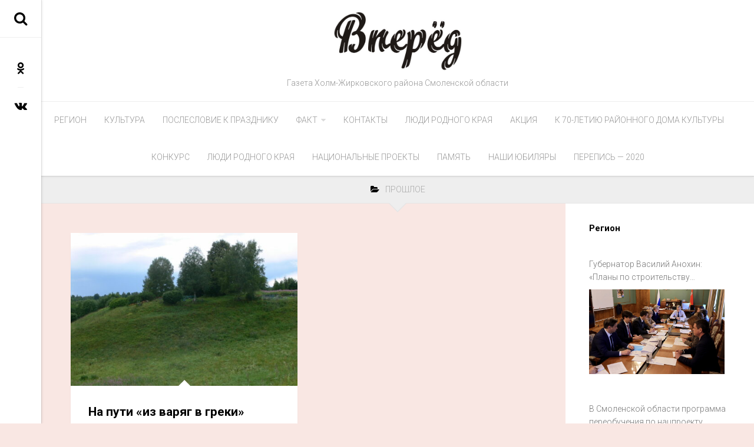

--- FILE ---
content_type: text/html; charset=UTF-8
request_url: http://holmvpered.ru/category/proshloe/
body_size: 15210
content:
<!DOCTYPE html> 
<html class="no-js" dir="ltr" lang="ru-RU"
	prefix="og: https://ogp.me/ns#" >

<head>
	<meta charset="UTF-8">
	<meta name="viewport" content="width=device-width, initial-scale=1.0">
	<link rel="profile" href="http://gmpg.org/xfn/11">
	<link rel="pingback" href="http://holmvpered.ru/xmlrpc.php">
	
	<title>Прошлое - Вперед</title>

		<!-- All in One SEO 4.2.1.1 -->
		<meta name="robots" content="max-image-preview:large" />
		<link rel="canonical" href="http://holmvpered.ru/category/proshloe/" />
		<script type="application/ld+json" class="aioseo-schema">
			{"@context":"https:\/\/schema.org","@graph":[{"@type":"WebSite","@id":"http:\/\/holmvpered.ru\/#website","url":"http:\/\/holmvpered.ru\/","name":"\u0412\u043f\u0435\u0440\u0435\u0434","description":"\u0413\u0430\u0437\u0435\u0442\u0430 \u0425\u043e\u043b\u043c-\u0416\u0438\u0440\u043a\u043e\u0432\u0441\u043a\u043e\u0433\u043e \u0440\u0430\u0439\u043e\u043d\u0430 \u0421\u043c\u043e\u043b\u0435\u043d\u0441\u043a\u043e\u0439 \u043e\u0431\u043b\u0430\u0441\u0442\u0438","inLanguage":"ru-RU","publisher":{"@id":"http:\/\/holmvpered.ru\/#organization"}},{"@type":"Organization","@id":"http:\/\/holmvpered.ru\/#organization","name":"\u0412\u043f\u0435\u0440\u0435\u0434","url":"http:\/\/holmvpered.ru\/","logo":{"@type":"ImageObject","@id":"http:\/\/holmvpered.ru\/#organizationLogo","url":"http:\/\/holmvpered.ru\/wp-content\/uploads\/2019\/03\/\u0425\u043e\u043b\u043c\u044b.jpg","width":518,"height":237},"image":{"@id":"http:\/\/holmvpered.ru\/#organizationLogo"}},{"@type":"BreadcrumbList","@id":"http:\/\/holmvpered.ru\/category\/proshloe\/#breadcrumblist","itemListElement":[{"@type":"ListItem","@id":"http:\/\/holmvpered.ru\/#listItem","position":1,"item":{"@type":"WebPage","@id":"http:\/\/holmvpered.ru\/","name":"\u0413\u043b\u0430\u0432\u043d\u0430\u044f","description":"\u0413\u0430\u0437\u0435\u0442\u0430 \u0425\u043e\u043b\u043c-\u0416\u0438\u0440\u043a\u043e\u0432\u0441\u043a\u043e\u0433\u043e \u0440\u0430\u0439\u043e\u043d\u0430 \u0421\u043c\u043e\u043b\u0435\u043d\u0441\u043a\u043e\u0439 \u043e\u0431\u043b\u0430\u0441\u0442\u0438","url":"http:\/\/holmvpered.ru\/"},"nextItem":"http:\/\/holmvpered.ru\/category\/proshloe\/#listItem"},{"@type":"ListItem","@id":"http:\/\/holmvpered.ru\/category\/proshloe\/#listItem","position":2,"item":{"@type":"WebPage","@id":"http:\/\/holmvpered.ru\/category\/proshloe\/","name":"\u041f\u0440\u043e\u0448\u043b\u043e\u0435","url":"http:\/\/holmvpered.ru\/category\/proshloe\/"},"previousItem":"http:\/\/holmvpered.ru\/#listItem"}]},{"@type":"CollectionPage","@id":"http:\/\/holmvpered.ru\/category\/proshloe\/#collectionpage","url":"http:\/\/holmvpered.ru\/category\/proshloe\/","name":"\u041f\u0440\u043e\u0448\u043b\u043e\u0435 - \u0412\u043f\u0435\u0440\u0435\u0434","inLanguage":"ru-RU","isPartOf":{"@id":"http:\/\/holmvpered.ru\/#website"},"breadcrumb":{"@id":"http:\/\/holmvpered.ru\/category\/proshloe\/#breadcrumblist"}}]}
		</script>
		<!-- All in One SEO -->

<script>document.documentElement.className = document.documentElement.className.replace("no-js","js");</script>
<link rel='dns-prefetch' href='//fonts.googleapis.com' />
<link rel='dns-prefetch' href='//s.w.org' />
<link rel="alternate" type="application/rss+xml" title="Вперед &raquo; Лента" href="http://holmvpered.ru/feed/" />
<link rel="alternate" type="application/rss+xml" title="Вперед &raquo; Лента комментариев" href="http://holmvpered.ru/comments/feed/" />
<link rel="alternate" type="application/rss+xml" title="Вперед &raquo; Лента рубрики Прошлое" href="http://holmvpered.ru/category/proshloe/feed/" />
<script type="text/javascript">
window._wpemojiSettings = {"baseUrl":"https:\/\/s.w.org\/images\/core\/emoji\/14.0.0\/72x72\/","ext":".png","svgUrl":"https:\/\/s.w.org\/images\/core\/emoji\/14.0.0\/svg\/","svgExt":".svg","source":{"concatemoji":"http:\/\/holmvpered.ru\/wp-includes\/js\/wp-emoji-release.min.js?ver=6.0.11"}};
/*! This file is auto-generated */
!function(e,a,t){var n,r,o,i=a.createElement("canvas"),p=i.getContext&&i.getContext("2d");function s(e,t){var a=String.fromCharCode,e=(p.clearRect(0,0,i.width,i.height),p.fillText(a.apply(this,e),0,0),i.toDataURL());return p.clearRect(0,0,i.width,i.height),p.fillText(a.apply(this,t),0,0),e===i.toDataURL()}function c(e){var t=a.createElement("script");t.src=e,t.defer=t.type="text/javascript",a.getElementsByTagName("head")[0].appendChild(t)}for(o=Array("flag","emoji"),t.supports={everything:!0,everythingExceptFlag:!0},r=0;r<o.length;r++)t.supports[o[r]]=function(e){if(!p||!p.fillText)return!1;switch(p.textBaseline="top",p.font="600 32px Arial",e){case"flag":return s([127987,65039,8205,9895,65039],[127987,65039,8203,9895,65039])?!1:!s([55356,56826,55356,56819],[55356,56826,8203,55356,56819])&&!s([55356,57332,56128,56423,56128,56418,56128,56421,56128,56430,56128,56423,56128,56447],[55356,57332,8203,56128,56423,8203,56128,56418,8203,56128,56421,8203,56128,56430,8203,56128,56423,8203,56128,56447]);case"emoji":return!s([129777,127995,8205,129778,127999],[129777,127995,8203,129778,127999])}return!1}(o[r]),t.supports.everything=t.supports.everything&&t.supports[o[r]],"flag"!==o[r]&&(t.supports.everythingExceptFlag=t.supports.everythingExceptFlag&&t.supports[o[r]]);t.supports.everythingExceptFlag=t.supports.everythingExceptFlag&&!t.supports.flag,t.DOMReady=!1,t.readyCallback=function(){t.DOMReady=!0},t.supports.everything||(n=function(){t.readyCallback()},a.addEventListener?(a.addEventListener("DOMContentLoaded",n,!1),e.addEventListener("load",n,!1)):(e.attachEvent("onload",n),a.attachEvent("onreadystatechange",function(){"complete"===a.readyState&&t.readyCallback()})),(e=t.source||{}).concatemoji?c(e.concatemoji):e.wpemoji&&e.twemoji&&(c(e.twemoji),c(e.wpemoji)))}(window,document,window._wpemojiSettings);
</script>
<style type="text/css">
img.wp-smiley,
img.emoji {
	display: inline !important;
	border: none !important;
	box-shadow: none !important;
	height: 1em !important;
	width: 1em !important;
	margin: 0 0.07em !important;
	vertical-align: -0.1em !important;
	background: none !important;
	padding: 0 !important;
}
</style>
	<link rel='stylesheet' id='wp-block-library-css'  href='http://holmvpered.ru/wp-includes/css/dist/block-library/style.min.css?ver=6.0.11' type='text/css' media='all' />
<style id='global-styles-inline-css' type='text/css'>
body{--wp--preset--color--black: #000000;--wp--preset--color--cyan-bluish-gray: #abb8c3;--wp--preset--color--white: #ffffff;--wp--preset--color--pale-pink: #f78da7;--wp--preset--color--vivid-red: #cf2e2e;--wp--preset--color--luminous-vivid-orange: #ff6900;--wp--preset--color--luminous-vivid-amber: #fcb900;--wp--preset--color--light-green-cyan: #7bdcb5;--wp--preset--color--vivid-green-cyan: #00d084;--wp--preset--color--pale-cyan-blue: #8ed1fc;--wp--preset--color--vivid-cyan-blue: #0693e3;--wp--preset--color--vivid-purple: #9b51e0;--wp--preset--gradient--vivid-cyan-blue-to-vivid-purple: linear-gradient(135deg,rgba(6,147,227,1) 0%,rgb(155,81,224) 100%);--wp--preset--gradient--light-green-cyan-to-vivid-green-cyan: linear-gradient(135deg,rgb(122,220,180) 0%,rgb(0,208,130) 100%);--wp--preset--gradient--luminous-vivid-amber-to-luminous-vivid-orange: linear-gradient(135deg,rgba(252,185,0,1) 0%,rgba(255,105,0,1) 100%);--wp--preset--gradient--luminous-vivid-orange-to-vivid-red: linear-gradient(135deg,rgba(255,105,0,1) 0%,rgb(207,46,46) 100%);--wp--preset--gradient--very-light-gray-to-cyan-bluish-gray: linear-gradient(135deg,rgb(238,238,238) 0%,rgb(169,184,195) 100%);--wp--preset--gradient--cool-to-warm-spectrum: linear-gradient(135deg,rgb(74,234,220) 0%,rgb(151,120,209) 20%,rgb(207,42,186) 40%,rgb(238,44,130) 60%,rgb(251,105,98) 80%,rgb(254,248,76) 100%);--wp--preset--gradient--blush-light-purple: linear-gradient(135deg,rgb(255,206,236) 0%,rgb(152,150,240) 100%);--wp--preset--gradient--blush-bordeaux: linear-gradient(135deg,rgb(254,205,165) 0%,rgb(254,45,45) 50%,rgb(107,0,62) 100%);--wp--preset--gradient--luminous-dusk: linear-gradient(135deg,rgb(255,203,112) 0%,rgb(199,81,192) 50%,rgb(65,88,208) 100%);--wp--preset--gradient--pale-ocean: linear-gradient(135deg,rgb(255,245,203) 0%,rgb(182,227,212) 50%,rgb(51,167,181) 100%);--wp--preset--gradient--electric-grass: linear-gradient(135deg,rgb(202,248,128) 0%,rgb(113,206,126) 100%);--wp--preset--gradient--midnight: linear-gradient(135deg,rgb(2,3,129) 0%,rgb(40,116,252) 100%);--wp--preset--duotone--dark-grayscale: url('#wp-duotone-dark-grayscale');--wp--preset--duotone--grayscale: url('#wp-duotone-grayscale');--wp--preset--duotone--purple-yellow: url('#wp-duotone-purple-yellow');--wp--preset--duotone--blue-red: url('#wp-duotone-blue-red');--wp--preset--duotone--midnight: url('#wp-duotone-midnight');--wp--preset--duotone--magenta-yellow: url('#wp-duotone-magenta-yellow');--wp--preset--duotone--purple-green: url('#wp-duotone-purple-green');--wp--preset--duotone--blue-orange: url('#wp-duotone-blue-orange');--wp--preset--font-size--small: 13px;--wp--preset--font-size--medium: 20px;--wp--preset--font-size--large: 36px;--wp--preset--font-size--x-large: 42px;}.has-black-color{color: var(--wp--preset--color--black) !important;}.has-cyan-bluish-gray-color{color: var(--wp--preset--color--cyan-bluish-gray) !important;}.has-white-color{color: var(--wp--preset--color--white) !important;}.has-pale-pink-color{color: var(--wp--preset--color--pale-pink) !important;}.has-vivid-red-color{color: var(--wp--preset--color--vivid-red) !important;}.has-luminous-vivid-orange-color{color: var(--wp--preset--color--luminous-vivid-orange) !important;}.has-luminous-vivid-amber-color{color: var(--wp--preset--color--luminous-vivid-amber) !important;}.has-light-green-cyan-color{color: var(--wp--preset--color--light-green-cyan) !important;}.has-vivid-green-cyan-color{color: var(--wp--preset--color--vivid-green-cyan) !important;}.has-pale-cyan-blue-color{color: var(--wp--preset--color--pale-cyan-blue) !important;}.has-vivid-cyan-blue-color{color: var(--wp--preset--color--vivid-cyan-blue) !important;}.has-vivid-purple-color{color: var(--wp--preset--color--vivid-purple) !important;}.has-black-background-color{background-color: var(--wp--preset--color--black) !important;}.has-cyan-bluish-gray-background-color{background-color: var(--wp--preset--color--cyan-bluish-gray) !important;}.has-white-background-color{background-color: var(--wp--preset--color--white) !important;}.has-pale-pink-background-color{background-color: var(--wp--preset--color--pale-pink) !important;}.has-vivid-red-background-color{background-color: var(--wp--preset--color--vivid-red) !important;}.has-luminous-vivid-orange-background-color{background-color: var(--wp--preset--color--luminous-vivid-orange) !important;}.has-luminous-vivid-amber-background-color{background-color: var(--wp--preset--color--luminous-vivid-amber) !important;}.has-light-green-cyan-background-color{background-color: var(--wp--preset--color--light-green-cyan) !important;}.has-vivid-green-cyan-background-color{background-color: var(--wp--preset--color--vivid-green-cyan) !important;}.has-pale-cyan-blue-background-color{background-color: var(--wp--preset--color--pale-cyan-blue) !important;}.has-vivid-cyan-blue-background-color{background-color: var(--wp--preset--color--vivid-cyan-blue) !important;}.has-vivid-purple-background-color{background-color: var(--wp--preset--color--vivid-purple) !important;}.has-black-border-color{border-color: var(--wp--preset--color--black) !important;}.has-cyan-bluish-gray-border-color{border-color: var(--wp--preset--color--cyan-bluish-gray) !important;}.has-white-border-color{border-color: var(--wp--preset--color--white) !important;}.has-pale-pink-border-color{border-color: var(--wp--preset--color--pale-pink) !important;}.has-vivid-red-border-color{border-color: var(--wp--preset--color--vivid-red) !important;}.has-luminous-vivid-orange-border-color{border-color: var(--wp--preset--color--luminous-vivid-orange) !important;}.has-luminous-vivid-amber-border-color{border-color: var(--wp--preset--color--luminous-vivid-amber) !important;}.has-light-green-cyan-border-color{border-color: var(--wp--preset--color--light-green-cyan) !important;}.has-vivid-green-cyan-border-color{border-color: var(--wp--preset--color--vivid-green-cyan) !important;}.has-pale-cyan-blue-border-color{border-color: var(--wp--preset--color--pale-cyan-blue) !important;}.has-vivid-cyan-blue-border-color{border-color: var(--wp--preset--color--vivid-cyan-blue) !important;}.has-vivid-purple-border-color{border-color: var(--wp--preset--color--vivid-purple) !important;}.has-vivid-cyan-blue-to-vivid-purple-gradient-background{background: var(--wp--preset--gradient--vivid-cyan-blue-to-vivid-purple) !important;}.has-light-green-cyan-to-vivid-green-cyan-gradient-background{background: var(--wp--preset--gradient--light-green-cyan-to-vivid-green-cyan) !important;}.has-luminous-vivid-amber-to-luminous-vivid-orange-gradient-background{background: var(--wp--preset--gradient--luminous-vivid-amber-to-luminous-vivid-orange) !important;}.has-luminous-vivid-orange-to-vivid-red-gradient-background{background: var(--wp--preset--gradient--luminous-vivid-orange-to-vivid-red) !important;}.has-very-light-gray-to-cyan-bluish-gray-gradient-background{background: var(--wp--preset--gradient--very-light-gray-to-cyan-bluish-gray) !important;}.has-cool-to-warm-spectrum-gradient-background{background: var(--wp--preset--gradient--cool-to-warm-spectrum) !important;}.has-blush-light-purple-gradient-background{background: var(--wp--preset--gradient--blush-light-purple) !important;}.has-blush-bordeaux-gradient-background{background: var(--wp--preset--gradient--blush-bordeaux) !important;}.has-luminous-dusk-gradient-background{background: var(--wp--preset--gradient--luminous-dusk) !important;}.has-pale-ocean-gradient-background{background: var(--wp--preset--gradient--pale-ocean) !important;}.has-electric-grass-gradient-background{background: var(--wp--preset--gradient--electric-grass) !important;}.has-midnight-gradient-background{background: var(--wp--preset--gradient--midnight) !important;}.has-small-font-size{font-size: var(--wp--preset--font-size--small) !important;}.has-medium-font-size{font-size: var(--wp--preset--font-size--medium) !important;}.has-large-font-size{font-size: var(--wp--preset--font-size--large) !important;}.has-x-large-font-size{font-size: var(--wp--preset--font-size--x-large) !important;}
</style>
<link rel='stylesheet' id='readline-style-css'  href='http://holmvpered.ru/wp-content/themes/readline/style.css?ver=6.0.11' type='text/css' media='all' />
<style id='readline-style-inline-css' type='text/css'>
body { font-family: "Roboto", Arial, sans-serif; }
.site-title a img { max-height: 100px; }

</style>
<link rel='stylesheet' id='readline-responsive-css'  href='http://holmvpered.ru/wp-content/themes/readline/responsive.css?ver=6.0.11' type='text/css' media='all' />
<link rel='stylesheet' id='readline-font-awesome-css'  href='http://holmvpered.ru/wp-content/themes/readline/fonts/font-awesome.min.css?ver=6.0.11' type='text/css' media='all' />
<link rel='stylesheet' id='roboto-css'  href='//fonts.googleapis.com/css?family=Roboto%3A400%2C300italic%2C300%2C400italic%2C700&#038;subset=latin%2Clatin-ext&#038;ver=6.0.11' type='text/css' media='all' />
<script type='text/javascript' src='http://holmvpered.ru/wp-includes/js/jquery/jquery.min.js?ver=3.6.0' id='jquery-core-js'></script>
<script type='text/javascript' src='http://holmvpered.ru/wp-includes/js/jquery/jquery-migrate.min.js?ver=3.3.2' id='jquery-migrate-js'></script>
<script type='text/javascript' src='http://holmvpered.ru/wp-content/themes/readline/js/jquery.flexslider.min.js?ver=6.0.11' id='readline-flexslider-js'></script>
<link rel="https://api.w.org/" href="http://holmvpered.ru/wp-json/" /><link rel="alternate" type="application/json" href="http://holmvpered.ru/wp-json/wp/v2/categories/192" /><link rel="EditURI" type="application/rsd+xml" title="RSD" href="http://holmvpered.ru/xmlrpc.php?rsd" />
<link rel="wlwmanifest" type="application/wlwmanifest+xml" href="http://holmvpered.ru/wp-includes/wlwmanifest.xml" /> 
<meta name="generator" content="WordPress 6.0.11" />
<style>
		#category-posts-2-internal ul {padding: 0;}
#category-posts-2-internal .cat-post-item img {max-width: initial; max-height: initial; margin: initial;}
#category-posts-2-internal .cat-post-author {margin-bottom: 0;}
#category-posts-2-internal .cat-post-thumbnail {margin: 5px 10px 5px 0;}
#category-posts-2-internal .cat-post-item:before {content: ""; clear: both;}
#category-posts-2-internal .cat-post-excerpt-more {display: inline-block;}
#category-posts-2-internal .cat-post-item {list-style: none; margin: 3px 0 10px; padding: 3px 0;}
#category-posts-2-internal .cat-post-current .cat-post-title {font-weight: bold; text-transform: uppercase;}
#category-posts-2-internal [class*=cat-post-tax] {font-size: 0.85em;}
#category-posts-2-internal [class*=cat-post-tax] * {display:inline-block;}
#category-posts-2-internal .cat-post-item:after {content: ""; display: table;	clear: both;}
#category-posts-2-internal .cat-post-item .cat-post-title {overflow: hidden;text-overflow: ellipsis;white-space: initial;display: -webkit-box;-webkit-line-clamp: 2;-webkit-box-orient: vertical;padding-bottom: 0 !important;}
#category-posts-2-internal .cat-post-item:after {content: ""; display: table;	clear: both;}
#category-posts-2-internal .cat-post-thumbnail {display:block; float:left; margin:5px 10px 5px 0;}
#category-posts-2-internal .cat-post-crop {overflow:hidden;display:block;}
#category-posts-2-internal p {margin:5px 0 0 0}
#category-posts-2-internal li > div {margin:5px 0 0 0; clear:both;}
#category-posts-2-internal .dashicons {vertical-align:middle;}
#category-posts-2-internal .cat-post-thumbnail .cat-post-crop img {height: 200px;}
#category-posts-2-internal .cat-post-thumbnail .cat-post-crop img {width: 320px;}
#category-posts-2-internal .cat-post-thumbnail .cat-post-crop img {object-fit: cover; max-width: 100%; display: block;}
#category-posts-2-internal .cat-post-thumbnail .cat-post-crop-not-supported img {width: 100%;}
#category-posts-2-internal .cat-post-thumbnail {max-width:100%;}
#category-posts-2-internal .cat-post-item img {margin: initial;}
#category-posts-2-internal .cat-post-scale img {margin: initial; padding-bottom: 0 !important; -webkit-transition: all 0.3s ease; -moz-transition: all 0.3s ease; -ms-transition: all 0.3s ease; -o-transition: all 0.3s ease; transition: all 0.3s ease;}
#category-posts-2-internal .cat-post-scale:hover img {-webkit-transform: scale(1.1, 1.1); -ms-transform: scale(1.1, 1.1); transform: scale(1.1, 1.1);}
#category-posts-4-internal ul {padding: 0;}
#category-posts-4-internal .cat-post-item img {max-width: initial; max-height: initial; margin: initial;}
#category-posts-4-internal .cat-post-author {margin-bottom: 0;}
#category-posts-4-internal .cat-post-thumbnail {margin: 5px 10px 5px 0;}
#category-posts-4-internal .cat-post-item:before {content: ""; clear: both;}
#category-posts-4-internal .cat-post-excerpt-more {display: inline-block;}
#category-posts-4-internal .cat-post-item {list-style: none; margin: 3px 0 10px; padding: 3px 0;}
#category-posts-4-internal .cat-post-current .cat-post-title {font-weight: bold; text-transform: uppercase;}
#category-posts-4-internal [class*=cat-post-tax] {font-size: 0.85em;}
#category-posts-4-internal [class*=cat-post-tax] * {display:inline-block;}
#category-posts-4-internal .cat-post-item:after {content: ""; display: table;	clear: both;}
#category-posts-4-internal .cat-post-item .cat-post-title {overflow: hidden;text-overflow: ellipsis;white-space: initial;display: -webkit-box;-webkit-line-clamp: 2;-webkit-box-orient: vertical;padding-bottom: 0 !important;}
#category-posts-4-internal .cat-post-item:after {content: ""; display: table;	clear: both;}
#category-posts-4-internal .cat-post-thumbnail {display:block; float:left; margin:5px 10px 5px 0;}
#category-posts-4-internal .cat-post-crop {overflow:hidden;display:block;}
#category-posts-4-internal p {margin:5px 0 0 0}
#category-posts-4-internal li > div {margin:5px 0 0 0; clear:both;}
#category-posts-4-internal .dashicons {vertical-align:middle;}
#category-posts-4-internal .cat-post-thumbnail .cat-post-crop img {height: 200px;}
#category-posts-4-internal .cat-post-thumbnail .cat-post-crop img {width: 320px;}
#category-posts-4-internal .cat-post-thumbnail .cat-post-crop img {object-fit: cover; max-width: 100%; display: block;}
#category-posts-4-internal .cat-post-thumbnail .cat-post-crop-not-supported img {width: 100%;}
#category-posts-4-internal .cat-post-thumbnail {max-width:100%;}
#category-posts-4-internal .cat-post-item img {margin: initial;}
#category-posts-4-internal .cat-post-scale img {margin: initial; padding-bottom: 0 !important; -webkit-transition: all 0.3s ease; -moz-transition: all 0.3s ease; -ms-transition: all 0.3s ease; -o-transition: all 0.3s ease; transition: all 0.3s ease;}
#category-posts-4-internal .cat-post-scale:hover img {-webkit-transform: scale(1.1, 1.1); -ms-transform: scale(1.1, 1.1); transform: scale(1.1, 1.1);}
</style>
		<style type="text/css" id="custom-background-css">
body.custom-background { background-color: #f9e7e3; }
</style>
	<link rel="icon" href="http://holmvpered.ru/wp-content/uploads/2019/03/cropped-holm_zir-32x32.gif" sizes="32x32" />
<link rel="icon" href="http://holmvpered.ru/wp-content/uploads/2019/03/cropped-holm_zir-192x192.gif" sizes="192x192" />
<link rel="apple-touch-icon" href="http://holmvpered.ru/wp-content/uploads/2019/03/cropped-holm_zir-180x180.gif" />
<meta name="msapplication-TileImage" content="http://holmvpered.ru/wp-content/uploads/2019/03/cropped-holm_zir-270x270.gif" />
<style id="kirki-inline-styles"></style></head>

<body class="archive category category-proshloe category-192 custom-background wp-custom-logo col-2cl full-width logged-out">

<div id="wrapper">

			<div class="main">

				<header id="header">
		
													<div id="header-top" class="group pad">
								<p class="site-title"><a href="http://holmvpered.ru/" rel="home"><img src="http://holmvpered.ru/wp-content/uploads/2019/03/Холмы.jpg" alt="Вперед"></a></p>
																	<p class="site-description">Газета Холм-Жирковского района Смоленской области</p>
															</div>	
												
						
					<div id="header-sticky">
													<nav class="nav-container group" id="nav-header">
								<div class="nav-toggle"><i class="fa fa-bars"></i></div>
								<div class="nav-text"><!-- put your mobile menu text here --></div>
								<div class="nav-wrap container"><ul id="menu-menu" class="nav container-inner group"><li id="menu-item-13" class="menu-item menu-item-type-taxonomy menu-item-object-category menu-item-13"><a href="http://holmvpered.ru/category/region/">Регион</a></li>
<li id="menu-item-14" class="menu-item menu-item-type-taxonomy menu-item-object-category menu-item-14"><a href="http://holmvpered.ru/category/kultura/">Культура</a></li>
<li id="menu-item-2093" class="menu-item menu-item-type-taxonomy menu-item-object-category menu-item-2093"><a href="http://holmvpered.ru/category/posleslovie-k-prazdniku/">Послесловие к празднику</a></li>
<li id="menu-item-293" class="menu-item menu-item-type-taxonomy menu-item-object-category menu-item-has-children menu-item-293"><a href="http://holmvpered.ru/category/fakt/">Факт</a>
<ul class="sub-menu">
	<li id="menu-item-2091" class="menu-item menu-item-type-taxonomy menu-item-object-category menu-item-2091"><a href="http://holmvpered.ru/category/neozhidannyj-rakurs/">Неожиданный ракурс</a></li>
</ul>
</li>
<li id="menu-item-21" class="menu-item menu-item-type-post_type menu-item-object-page menu-item-21"><a href="http://holmvpered.ru/kontakty/">Контакты</a></li>
<li id="menu-item-550" class="menu-item menu-item-type-taxonomy menu-item-object-category menu-item-550"><a href="http://holmvpered.ru/category/lyudi-rodnogo-kraya/">Люди родного края</a></li>
<li id="menu-item-1623" class="menu-item menu-item-type-taxonomy menu-item-object-category menu-item-1623"><a href="http://holmvpered.ru/category/akciya/">Акция</a></li>
<li id="menu-item-1644" class="menu-item menu-item-type-taxonomy menu-item-object-category menu-item-1644"><a href="http://holmvpered.ru/category/k-70-letiyu-rajonnogo-doma-kultury/">К 70-летию районного Дома культуры</a></li>
<li id="menu-item-1645" class="menu-item menu-item-type-taxonomy menu-item-object-category menu-item-1645"><a href="http://holmvpered.ru/category/konkurs/">Конкурс</a></li>
<li id="menu-item-1649" class="menu-item menu-item-type-taxonomy menu-item-object-category menu-item-1649"><a href="http://holmvpered.ru/category/lyudi-rodnogo-kraya/">Люди родного края</a></li>
<li id="menu-item-1655" class="menu-item menu-item-type-taxonomy menu-item-object-category menu-item-1655"><a href="http://holmvpered.ru/category/nacionalnye-proekty/">Национальные проекты</a></li>
<li id="menu-item-1661" class="menu-item menu-item-type-taxonomy menu-item-object-category menu-item-1661"><a href="http://holmvpered.ru/category/pamyat/">Память</a></li>
<li id="menu-item-2090" class="menu-item menu-item-type-taxonomy menu-item-object-category menu-item-2090"><a href="http://holmvpered.ru/category/nashi-yubilyary/">Наши юбиляры</a></li>
<li id="menu-item-2092" class="menu-item menu-item-type-taxonomy menu-item-object-category menu-item-2092"><a href="http://holmvpered.ru/category/perepis-2020/">Перепись &#8212; 2020</a></li>
</ul></div>				
							</nav><!--/#nav-header-->
											</div><!--/#header-sticky-->
					
										
				</header><!--/#header-->

				<div class="sidebar s2">
											<div class="toggle-search"><i class="fa fa-search"></i></div>
						<div class="search-expand">
							<div class="search-expand-inner">
								<form method="get" class="searchform themeform" action="http://holmvpered.ru/">
	<div>
		<input type="text" class="search" name="s" onblur="if(this.value=='')this.value='To search type and hit enter';" onfocus="if(this.value=='To search type and hit enter')this.value='';" value="To search type and hit enter" />
	</div>
</form>							</div>
						</div>
																<ul class="social-links"><li><a rel="nofollow" class="social-tooltip" title="ok" href="https://ok.ru/group/55822934212610" target="_blank"><i class="fa fa-odnoklassniki" ></i></a></li><li><a rel="nofollow" class="social-tooltip" title="vk" href="https://vk.com/holmvpered" target="_blank"><i class="fa fa-vk" ></i></a></li></ul>									</div>
				<div class="clear"></div>

				<div id="page">
				
				<div class="page-title group">
	<div class="container-inner">

			<h1><i class="fa fa-folder-open"></i> <span>Прошлое</span></h1>

			
	</div><!--/.pad-->
</div><!--/.page-title-->				

				<div class="main-inner group">

<div class="content">
	<div class="container-inner">
	
									
						
			<div class="post-card-wrap">
							
<article id="post-4539" class="group post-card post-hover post-4539 post type-post status-publish format-standard has-post-thumbnail hentry category-proshloe">	
	<div class="post-inner">
		
		<div class="post-thumbnail">
		
			<a href="http://holmvpered.ru/4539-na-puti-iz-varyag-v-greki/">
									<div class="post-thumbnail-image" style="background-image:url('http://holmvpered.ru/wp-content/uploads/2021/02/996419-8293b79d810585f440d05a4ad582d3e9-500x500.jpg');"></div>
								<div class="post-category"><a href="http://holmvpered.ru/category/proshloe/" rel="category tag">Прошлое</a></div>
				<div class="post-author-image">
					<a href="http://holmvpered.ru/author/admin/">
						<img alt='' src='http://1.gravatar.com/avatar/7c29f0e37e35c2650ac7a81d7a4b5d31?s=128&#038;d=mm&#038;r=g' srcset='http://1.gravatar.com/avatar/7c29f0e37e35c2650ac7a81d7a4b5d31?s=256&#038;d=mm&#038;r=g 2x' class='avatar avatar-128 photo' height='128' width='128' loading='lazy'/>					</a>
				</div>
															</a>
			
						
		</div><!--/.post-thumbnail-->
		
		<div class="post-inner-inner">

			<h2 class="post-title">
				<a href="http://holmvpered.ru/4539-na-puti-iz-varyag-v-greki/" rel="bookmark">На пути «из варяг в греки»</a>
			</h2><!--/.post-title-->
			
						<div class="entry excerpt">				
				<p>На карте Холм-Жирковского района есть немало красивых мест. Одно из таких &#8212; бывшее село, а затем деревня с необычным названием, в котором уже заложен посыл в&#46;&#46;&#46;</p>
			</div><!--/.entry-->
						
			<div class="post-date">
				<i class="fa fa-clock-o"></i>25.02.2021			</div>
			
		</div><!--/.post-inner-inner-->
		
	</div><!--/.post-inner-->
</article><!--/.post-->							</div>
			
			<nav class="pagination group">
			<ul class="group">
			<li class="prev left"></li>
			<li class="next right"></li>
		</ul>
	</nav><!--/.pagination-->
			
		
	</div><!--/.container-inner-->
</div><!--/.content-->


	<div class="sidebar s1 ">
		
		<div class="sidebar-content">
			
						
						
			<div id="category-posts-2" class="widget cat-post-widget"><h3 class="group"><span>Регион</span></h3><ul id="category-posts-2-internal" class="category-posts-internal">
<li class='cat-post-item'><div><a class="cat-post-title" href="http://holmvpered.ru/14021-gubernator-vasilij-anoxin-plany-po-stroitelstvu-socialno-znachimyx-obektov-obsudili-segodnya-na-zasedanii-regionalnogo-stroitelnogo-shtaba/" rel="bookmark">Губернатор Василий Анохин: &#171;Планы по строительству социально значимых объектов обсудили сегодня на заседании регионального строительного штаба&#187;</a></div><div>
<a class="cat-post-thumbnail cat-post-scale" href="http://holmvpered.ru/14021-gubernator-vasilij-anoxin-plany-po-stroitelstvu-socialno-znachimyx-obektov-obsudili-segodnya-na-zasedanii-regionalnogo-stroitelnogo-shtaba/" title="Губернатор Василий Анохин: &#171;Планы по строительству социально значимых объектов обсудили сегодня на заседании регионального строительного штаба&#187;"><span class="cat-post-crop cat-post-format cat-post-format-standard"><img width="320" height="200" src="http://holmvpered.ru/wp-content/uploads/2026/01/MGwkICtKFKSoogGG3ozNySkQgqL99cau8pgGP5tMsYYYpxeksxulD-fLUifrjRz2fQNtjn8Q9wmgNwra7wnljgKl.jpg" class="attachment-150x150x1x320x200 size-150x150x1x320x200 wp-post-image" alt="" loading="lazy" data-cat-posts-width="320" data-cat-posts-height="200" srcset="http://holmvpered.ru/wp-content/uploads/2026/01/MGwkICtKFKSoogGG3ozNySkQgqL99cau8pgGP5tMsYYYpxeksxulD-fLUifrjRz2fQNtjn8Q9wmgNwra7wnljgKl.jpg 2560w, http://holmvpered.ru/wp-content/uploads/2026/01/MGwkICtKFKSoogGG3ozNySkQgqL99cau8pgGP5tMsYYYpxeksxulD-fLUifrjRz2fQNtjn8Q9wmgNwra7wnljgKl-1536x1024.jpg 1536w, http://holmvpered.ru/wp-content/uploads/2026/01/MGwkICtKFKSoogGG3ozNySkQgqL99cau8pgGP5tMsYYYpxeksxulD-fLUifrjRz2fQNtjn8Q9wmgNwra7wnljgKl-2048x1366.jpg 2048w" sizes="(max-width: 320px) 100vw, 320px" /></span></a></div></li><li class='cat-post-item'><div><a class="cat-post-title" href="http://holmvpered.ru/14003-v-smolenskoj-oblasti-programma-pereobucheniya-po-nacproektu-kadry-dopolnena-professiyami-dlya-veteranov-svo/" rel="bookmark">В Смоленской области программа переобучения по нацпроекту «Кадры» дополнена профессиями для ветеранов СВО</a></div><div>
<a class="cat-post-thumbnail cat-post-scale" href="http://holmvpered.ru/14003-v-smolenskoj-oblasti-programma-pereobucheniya-po-nacproektu-kadry-dopolnena-professiyami-dlya-veteranov-svo/" title="В Смоленской области программа переобучения по нацпроекту «Кадры» дополнена профессиями для ветеранов СВО"><span class="cat-post-crop cat-post-format cat-post-format-standard"><img width="320" height="200" src="http://holmvpered.ru/wp-content/uploads/2026/01/sY1JnV7KNjC5JgFdYRtNAwCfnK_4o3M_TD81aJfXDXEFr5laUi4LSt9xMnAAtUaSuC9g5m_Pfoavdc6Kt2g1feeh-_1_-650x404.jpg" class="attachment-150x150x1x320x200 size-150x150x1x320x200 wp-post-image" alt="" loading="lazy" data-cat-posts-width="320" data-cat-posts-height="200" /></span></a></div></li><li class='cat-post-item'><div><a class="cat-post-title" href="http://holmvpered.ru/14015-gubernator-vasilij-anoxin-smolenskaya-oblast-s-osobym-gostepriimstvom-i-teplom-vstretila-turistov-v-period-novogodnix-prazdnikov/" rel="bookmark">Губернатор Василий Анохин: &#171;Смоленская область с особым гостеприимством и теплом встретила туристов в период новогодних праздников&#187;</a></div><div>
<a class="cat-post-thumbnail cat-post-scale" href="http://holmvpered.ru/14015-gubernator-vasilij-anoxin-smolenskaya-oblast-s-osobym-gostepriimstvom-i-teplom-vstretila-turistov-v-period-novogodnix-prazdnikov/" title="Губернатор Василий Анохин: &#171;Смоленская область с особым гостеприимством и теплом встретила туристов в период новогодних праздников&#187;"><span class="cat-post-crop cat-post-format cat-post-format-standard"><img width="320" height="200" src="http://holmvpered.ru/wp-content/uploads/2026/01/fQ7gepxY-UNIZVdchYRhwTnoDVhfClvPnCImnb315PEJkcowswSzENuKYMauH6orXrPWaY9GS5l1-58Wr8F4oMj4.jpg" class="attachment-150x150x1x320x200 size-150x150x1x320x200 wp-post-image" alt="" loading="lazy" data-cat-posts-width="320" data-cat-posts-height="200" /></span></a></div></li></ul>
</div><div id="category-posts-4" class="widget cat-post-widget"><h3 class="group"><span>Национальные проекты</span></h3><ul id="category-posts-4-internal" class="category-posts-internal">
<li class='cat-post-item'><div><a class="cat-post-title" href="http://holmvpered.ru/6206-otremontiruyut-mosty/" rel="bookmark">Отремонтируют мосты</a></div><div>
<a class="cat-post-thumbnail cat-post-scale" href="http://holmvpered.ru/6206-otremontiruyut-mosty/" title="Отремонтируют мосты"><span class="cat-post-crop cat-post-format cat-post-format-standard"><img width="320" height="200" src="http://holmvpered.ru/wp-content/uploads/2022/04/Мосты.jpg" class="attachment-150x150x1x320x200 size-150x150x1x320x200 wp-post-image" alt="" loading="lazy" data-cat-posts-width="320" data-cat-posts-height="200" srcset="http://holmvpered.ru/wp-content/uploads/2022/04/Мосты.jpg 2464w, http://holmvpered.ru/wp-content/uploads/2022/04/Мосты-300x199.jpg 300w, http://holmvpered.ru/wp-content/uploads/2022/04/Мосты-1024x678.jpg 1024w, http://holmvpered.ru/wp-content/uploads/2022/04/Мосты-768x509.jpg 768w, http://holmvpered.ru/wp-content/uploads/2022/04/Мосты-1536x1017.jpg 1536w, http://holmvpered.ru/wp-content/uploads/2022/04/Мосты-2048x1356.jpg 2048w" sizes="(max-width: 320px) 100vw, 320px" /></span></a></div></li><li class='cat-post-item'><div><a class="cat-post-title" href="http://holmvpered.ru/6101-sledit-za-remontom/" rel="bookmark">Следить  за ремонтом</a></div><div>
<a class="cat-post-thumbnail cat-post-scale" href="http://holmvpered.ru/6101-sledit-za-remontom/" title="Следить  за ремонтом"><span class="cat-post-crop cat-post-format cat-post-format-standard"><img width="320" height="200" src="http://holmvpered.ru/wp-content/uploads/2022/03/7fad9adfd5f4fda2643962ddf490fb23.jpg" class="attachment-150x150x1x320x200 size-150x150x1x320x200 wp-post-image" alt="" loading="lazy" data-cat-posts-width="320" data-cat-posts-height="200" srcset="http://holmvpered.ru/wp-content/uploads/2022/03/7fad9adfd5f4fda2643962ddf490fb23.jpg 1024w, http://holmvpered.ru/wp-content/uploads/2022/03/7fad9adfd5f4fda2643962ddf490fb23-300x199.jpg 300w, http://holmvpered.ru/wp-content/uploads/2022/03/7fad9adfd5f4fda2643962ddf490fb23-768x509.jpg 768w" sizes="(max-width: 320px) 100vw, 320px" /></span></a></div></li><li class='cat-post-item'><div><a class="cat-post-title" href="http://holmvpered.ru/5987-punkt-kontrolya-v-vasino/" rel="bookmark">Пункт контроля в Васино</a></div><div>
<a class="cat-post-thumbnail cat-post-scale" href="http://holmvpered.ru/5987-punkt-kontrolya-v-vasino/" title="Пункт контроля в Васино"><span class="cat-post-crop cat-post-format cat-post-format-standard"><img width="320" height="200" src="http://holmvpered.ru/wp-content/uploads/2022/01/АПВГК.jpg" class="attachment-150x150x1x320x200 size-150x150x1x320x200 wp-post-image" alt="" loading="lazy" data-cat-posts-width="320" data-cat-posts-height="200" srcset="http://holmvpered.ru/wp-content/uploads/2022/01/АПВГК.jpg 2464w, http://holmvpered.ru/wp-content/uploads/2022/01/АПВГК-300x199.jpg 300w, http://holmvpered.ru/wp-content/uploads/2022/01/АПВГК-1024x678.jpg 1024w, http://holmvpered.ru/wp-content/uploads/2022/01/АПВГК-768x509.jpg 768w, http://holmvpered.ru/wp-content/uploads/2022/01/АПВГК-1536x1017.jpg 1536w, http://holmvpered.ru/wp-content/uploads/2022/01/АПВГК-2048x1356.jpg 2048w" sizes="(max-width: 320px) 100vw, 320px" /></span></a></div></li></ul>
</div><div id="archives-2" class="widget widget_archive"><h3 class="group"><span>Архивы</span></h3>
			<ul>
					<li><a href='http://holmvpered.ru/date/2026/01/'>Январь 2026</a></li>
	<li><a href='http://holmvpered.ru/date/2025/12/'>Декабрь 2025</a></li>
	<li><a href='http://holmvpered.ru/date/2025/11/'>Ноябрь 2025</a></li>
	<li><a href='http://holmvpered.ru/date/2025/10/'>Октябрь 2025</a></li>
	<li><a href='http://holmvpered.ru/date/2025/09/'>Сентябрь 2025</a></li>
	<li><a href='http://holmvpered.ru/date/2025/08/'>Август 2025</a></li>
	<li><a href='http://holmvpered.ru/date/2025/07/'>Июль 2025</a></li>
	<li><a href='http://holmvpered.ru/date/2025/06/'>Июнь 2025</a></li>
	<li><a href='http://holmvpered.ru/date/2025/05/'>Май 2025</a></li>
	<li><a href='http://holmvpered.ru/date/2025/04/'>Апрель 2025</a></li>
	<li><a href='http://holmvpered.ru/date/2025/03/'>Март 2025</a></li>
	<li><a href='http://holmvpered.ru/date/2025/02/'>Февраль 2025</a></li>
	<li><a href='http://holmvpered.ru/date/2025/01/'>Январь 2025</a></li>
	<li><a href='http://holmvpered.ru/date/2024/12/'>Декабрь 2024</a></li>
	<li><a href='http://holmvpered.ru/date/2024/11/'>Ноябрь 2024</a></li>
	<li><a href='http://holmvpered.ru/date/2024/10/'>Октябрь 2024</a></li>
	<li><a href='http://holmvpered.ru/date/2024/09/'>Сентябрь 2024</a></li>
	<li><a href='http://holmvpered.ru/date/2024/08/'>Август 2024</a></li>
	<li><a href='http://holmvpered.ru/date/2024/07/'>Июль 2024</a></li>
	<li><a href='http://holmvpered.ru/date/2024/06/'>Июнь 2024</a></li>
	<li><a href='http://holmvpered.ru/date/2024/05/'>Май 2024</a></li>
	<li><a href='http://holmvpered.ru/date/2024/04/'>Апрель 2024</a></li>
	<li><a href='http://holmvpered.ru/date/2024/03/'>Март 2024</a></li>
	<li><a href='http://holmvpered.ru/date/2024/02/'>Февраль 2024</a></li>
	<li><a href='http://holmvpered.ru/date/2024/01/'>Январь 2024</a></li>
	<li><a href='http://holmvpered.ru/date/2023/12/'>Декабрь 2023</a></li>
	<li><a href='http://holmvpered.ru/date/2023/11/'>Ноябрь 2023</a></li>
	<li><a href='http://holmvpered.ru/date/2023/10/'>Октябрь 2023</a></li>
	<li><a href='http://holmvpered.ru/date/2023/09/'>Сентябрь 2023</a></li>
	<li><a href='http://holmvpered.ru/date/2023/08/'>Август 2023</a></li>
	<li><a href='http://holmvpered.ru/date/2023/07/'>Июль 2023</a></li>
	<li><a href='http://holmvpered.ru/date/2023/06/'>Июнь 2023</a></li>
	<li><a href='http://holmvpered.ru/date/2023/05/'>Май 2023</a></li>
	<li><a href='http://holmvpered.ru/date/2023/04/'>Апрель 2023</a></li>
	<li><a href='http://holmvpered.ru/date/2023/03/'>Март 2023</a></li>
	<li><a href='http://holmvpered.ru/date/2023/02/'>Февраль 2023</a></li>
	<li><a href='http://holmvpered.ru/date/2023/01/'>Январь 2023</a></li>
	<li><a href='http://holmvpered.ru/date/2022/12/'>Декабрь 2022</a></li>
	<li><a href='http://holmvpered.ru/date/2022/11/'>Ноябрь 2022</a></li>
	<li><a href='http://holmvpered.ru/date/2022/10/'>Октябрь 2022</a></li>
	<li><a href='http://holmvpered.ru/date/2022/09/'>Сентябрь 2022</a></li>
	<li><a href='http://holmvpered.ru/date/2022/08/'>Август 2022</a></li>
	<li><a href='http://holmvpered.ru/date/2022/07/'>Июль 2022</a></li>
	<li><a href='http://holmvpered.ru/date/2022/06/'>Июнь 2022</a></li>
	<li><a href='http://holmvpered.ru/date/2022/05/'>Май 2022</a></li>
	<li><a href='http://holmvpered.ru/date/2022/04/'>Апрель 2022</a></li>
	<li><a href='http://holmvpered.ru/date/2022/03/'>Март 2022</a></li>
	<li><a href='http://holmvpered.ru/date/2022/02/'>Февраль 2022</a></li>
	<li><a href='http://holmvpered.ru/date/2022/01/'>Январь 2022</a></li>
	<li><a href='http://holmvpered.ru/date/2021/12/'>Декабрь 2021</a></li>
	<li><a href='http://holmvpered.ru/date/2021/11/'>Ноябрь 2021</a></li>
	<li><a href='http://holmvpered.ru/date/2021/10/'>Октябрь 2021</a></li>
	<li><a href='http://holmvpered.ru/date/2021/09/'>Сентябрь 2021</a></li>
	<li><a href='http://holmvpered.ru/date/2021/08/'>Август 2021</a></li>
	<li><a href='http://holmvpered.ru/date/2021/07/'>Июль 2021</a></li>
	<li><a href='http://holmvpered.ru/date/2021/06/'>Июнь 2021</a></li>
	<li><a href='http://holmvpered.ru/date/2021/05/'>Май 2021</a></li>
	<li><a href='http://holmvpered.ru/date/2021/04/'>Апрель 2021</a></li>
	<li><a href='http://holmvpered.ru/date/2021/03/'>Март 2021</a></li>
	<li><a href='http://holmvpered.ru/date/2021/02/'>Февраль 2021</a></li>
	<li><a href='http://holmvpered.ru/date/2021/01/'>Январь 2021</a></li>
	<li><a href='http://holmvpered.ru/date/2020/12/'>Декабрь 2020</a></li>
	<li><a href='http://holmvpered.ru/date/2020/11/'>Ноябрь 2020</a></li>
	<li><a href='http://holmvpered.ru/date/2020/10/'>Октябрь 2020</a></li>
	<li><a href='http://holmvpered.ru/date/2020/09/'>Сентябрь 2020</a></li>
	<li><a href='http://holmvpered.ru/date/2020/08/'>Август 2020</a></li>
	<li><a href='http://holmvpered.ru/date/2020/07/'>Июль 2020</a></li>
	<li><a href='http://holmvpered.ru/date/2020/06/'>Июнь 2020</a></li>
	<li><a href='http://holmvpered.ru/date/2020/05/'>Май 2020</a></li>
	<li><a href='http://holmvpered.ru/date/2020/04/'>Апрель 2020</a></li>
	<li><a href='http://holmvpered.ru/date/2020/03/'>Март 2020</a></li>
	<li><a href='http://holmvpered.ru/date/2020/02/'>Февраль 2020</a></li>
	<li><a href='http://holmvpered.ru/date/2020/01/'>Январь 2020</a></li>
	<li><a href='http://holmvpered.ru/date/2019/12/'>Декабрь 2019</a></li>
	<li><a href='http://holmvpered.ru/date/2019/11/'>Ноябрь 2019</a></li>
	<li><a href='http://holmvpered.ru/date/2019/10/'>Октябрь 2019</a></li>
	<li><a href='http://holmvpered.ru/date/2019/09/'>Сентябрь 2019</a></li>
	<li><a href='http://holmvpered.ru/date/2019/08/'>Август 2019</a></li>
	<li><a href='http://holmvpered.ru/date/2019/07/'>Июль 2019</a></li>
	<li><a href='http://holmvpered.ru/date/2019/06/'>Июнь 2019</a></li>
	<li><a href='http://holmvpered.ru/date/2019/05/'>Май 2019</a></li>
	<li><a href='http://holmvpered.ru/date/2019/04/'>Апрель 2019</a></li>
	<li><a href='http://holmvpered.ru/date/2019/03/'>Март 2019</a></li>
	<li><a href='http://holmvpered.ru/date/2019/02/'>Февраль 2019</a></li>
			</ul>

			</div><div id="calendar-2" class="widget widget_calendar"><div id="calendar_wrap" class="calendar_wrap"><table id="wp-calendar" class="wp-calendar-table">
	<caption>Январь 2026</caption>
	<thead>
	<tr>
		<th scope="col" title="Понедельник">Пн</th>
		<th scope="col" title="Вторник">Вт</th>
		<th scope="col" title="Среда">Ср</th>
		<th scope="col" title="Четверг">Чт</th>
		<th scope="col" title="Пятница">Пт</th>
		<th scope="col" title="Суббота">Сб</th>
		<th scope="col" title="Воскресенье">Вс</th>
	</tr>
	</thead>
	<tbody>
	<tr>
		<td colspan="3" class="pad">&nbsp;</td><td>1</td><td>2</td><td><a href="http://holmvpered.ru/date/2026/01/03/" aria-label="Записи, опубликованные 03.01.2026">3</a></td><td><a href="http://holmvpered.ru/date/2026/01/04/" aria-label="Записи, опубликованные 04.01.2026">4</a></td>
	</tr>
	<tr>
		<td><a href="http://holmvpered.ru/date/2026/01/05/" aria-label="Записи, опубликованные 05.01.2026">5</a></td><td>6</td><td>7</td><td>8</td><td><a href="http://holmvpered.ru/date/2026/01/09/" aria-label="Записи, опубликованные 09.01.2026">9</a></td><td><a href="http://holmvpered.ru/date/2026/01/10/" aria-label="Записи, опубликованные 10.01.2026">10</a></td><td><a href="http://holmvpered.ru/date/2026/01/11/" aria-label="Записи, опубликованные 11.01.2026">11</a></td>
	</tr>
	<tr>
		<td><a href="http://holmvpered.ru/date/2026/01/12/" aria-label="Записи, опубликованные 12.01.2026">12</a></td><td>13</td><td><a href="http://holmvpered.ru/date/2026/01/14/" aria-label="Записи, опубликованные 14.01.2026">14</a></td><td><a href="http://holmvpered.ru/date/2026/01/15/" aria-label="Записи, опубликованные 15.01.2026">15</a></td><td id="today">16</td><td>17</td><td>18</td>
	</tr>
	<tr>
		<td>19</td><td>20</td><td>21</td><td>22</td><td>23</td><td>24</td><td>25</td>
	</tr>
	<tr>
		<td>26</td><td>27</td><td>28</td><td>29</td><td>30</td><td>31</td>
		<td class="pad" colspan="1">&nbsp;</td>
	</tr>
	</tbody>
	</table><nav aria-label="Предыдущий и следующий месяцы" class="wp-calendar-nav">
		<span class="wp-calendar-nav-prev"><a href="http://holmvpered.ru/date/2025/12/">&laquo; Дек</a></span>
		<span class="pad">&nbsp;</span>
		<span class="wp-calendar-nav-next">&nbsp;</span>
	</nav></div></div><div id="media_gallery-5" class="widget widget_media_gallery"><h3 class="group"><span>Архивные фотографии</span></h3>
		<style type="text/css">
			#gallery-1 {
				margin: auto;
			}
			#gallery-1 .gallery-item {
				float: left;
				margin-top: 10px;
				text-align: center;
				width: 33%;
			}
			#gallery-1 img {
				border: 2px solid #cfcfcf;
			}
			#gallery-1 .gallery-caption {
				margin-left: 0;
			}
			/* see gallery_shortcode() in wp-includes/media.php */
		</style>
		<div id='gallery-1' class='gallery galleryid-4539 gallery-columns-3 gallery-size-thumbnail'><dl class='gallery-item'>
			<dt class='gallery-icon landscape'>
				<a href='http://holmvpered.ru/0_7d65e_17a98f02_l/'><img width="150" height="150" src="http://holmvpered.ru/wp-content/uploads/2019/03/0_7d65e_17a98f02_L-150x150.jpg" class="attachment-thumbnail size-thumbnail" alt="" loading="lazy" srcset="http://holmvpered.ru/wp-content/uploads/2019/03/0_7d65e_17a98f02_L-150x150.jpg 150w, http://holmvpered.ru/wp-content/uploads/2019/03/0_7d65e_17a98f02_L-200x200.jpg 200w" sizes="(max-width: 150px) 100vw, 150px" /></a>
			</dt></dl><dl class='gallery-item'>
			<dt class='gallery-icon landscape'>
				<a href='http://holmvpered.ru/1d17c32e986c4fe6f13032b1bxolm-cerkov/'><img width="150" height="150" src="http://holmvpered.ru/wp-content/uploads/2019/03/1d17c32e986c4fe6f13032b1bхолм.-церковь-150x150.jpg" class="attachment-thumbnail size-thumbnail" alt="" loading="lazy" srcset="http://holmvpered.ru/wp-content/uploads/2019/03/1d17c32e986c4fe6f13032b1bхолм.-церковь-150x150.jpg 150w, http://holmvpered.ru/wp-content/uploads/2019/03/1d17c32e986c4fe6f13032b1bхолм.-церковь-200x200.jpg 200w" sizes="(max-width: 150px) 100vw, 150px" /></a>
			</dt></dl><dl class='gallery-item'>
			<dt class='gallery-icon landscape'>
				<a href='http://holmvpered.ru/002_max/'><img width="150" height="150" src="http://holmvpered.ru/wp-content/uploads/2019/03/002_max-150x150.jpg" class="attachment-thumbnail size-thumbnail" alt="" loading="lazy" srcset="http://holmvpered.ru/wp-content/uploads/2019/03/002_max-150x150.jpg 150w, http://holmvpered.ru/wp-content/uploads/2019/03/002_max-200x200.jpg 200w, http://holmvpered.ru/wp-content/uploads/2019/03/002_max-500x500.jpg 500w" sizes="(max-width: 150px) 100vw, 150px" /></a>
			</dt></dl><br style="clear: both" /><dl class='gallery-item'>
			<dt class='gallery-icon landscape'>
				<a href='http://holmvpered.ru/3e54ea1dadd68e83327068237xolm-nachalo-20-x-2/'><img width="150" height="150" src="http://holmvpered.ru/wp-content/uploads/2019/03/3e54ea1dadd68e83327068237холм-начало-20-х-1-150x150.jpg" class="attachment-thumbnail size-thumbnail" alt="" loading="lazy" srcset="http://holmvpered.ru/wp-content/uploads/2019/03/3e54ea1dadd68e83327068237холм-начало-20-х-1-150x150.jpg 150w, http://holmvpered.ru/wp-content/uploads/2019/03/3e54ea1dadd68e83327068237холм-начало-20-х-1-200x200.jpg 200w" sizes="(max-width: 150px) 100vw, 150px" /></a>
			</dt></dl><dl class='gallery-item'>
			<dt class='gallery-icon portrait'>
				<a href='http://holmvpered.ru/36_big/'><img width="150" height="150" src="http://holmvpered.ru/wp-content/uploads/2019/03/36_big-150x150.jpg" class="attachment-thumbnail size-thumbnail" alt="" loading="lazy" srcset="http://holmvpered.ru/wp-content/uploads/2019/03/36_big-150x150.jpg 150w, http://holmvpered.ru/wp-content/uploads/2019/03/36_big-200x200.jpg 200w" sizes="(max-width: 150px) 100vw, 150px" /></a>
			</dt></dl><dl class='gallery-item'>
			<dt class='gallery-icon portrait'>
				<a href='http://holmvpered.ru/36958_20170113_154957/'><img width="150" height="150" src="http://holmvpered.ru/wp-content/uploads/2019/03/36958_20170113_154957-150x150.jpg" class="attachment-thumbnail size-thumbnail" alt="" loading="lazy" srcset="http://holmvpered.ru/wp-content/uploads/2019/03/36958_20170113_154957-150x150.jpg 150w, http://holmvpered.ru/wp-content/uploads/2019/03/36958_20170113_154957-200x200.jpg 200w" sizes="(max-width: 150px) 100vw, 150px" /></a>
			</dt></dl><br style="clear: both" /><dl class='gallery-item'>
			<dt class='gallery-icon landscape'>
				<a href='http://holmvpered.ru/204409/'><img width="150" height="150" src="http://holmvpered.ru/wp-content/uploads/2019/03/204409-150x150.jpg" class="attachment-thumbnail size-thumbnail" alt="" loading="lazy" srcset="http://holmvpered.ru/wp-content/uploads/2019/03/204409-150x150.jpg 150w, http://holmvpered.ru/wp-content/uploads/2019/03/204409-200x200.jpg 200w" sizes="(max-width: 150px) 100vw, 150px" /></a>
			</dt></dl><dl class='gallery-item'>
			<dt class='gallery-icon landscape'>
				<a href='http://holmvpered.ru/204410/'><img width="150" height="150" src="http://holmvpered.ru/wp-content/uploads/2019/03/204410-150x150.jpg" class="attachment-thumbnail size-thumbnail" alt="" loading="lazy" srcset="http://holmvpered.ru/wp-content/uploads/2019/03/204410-150x150.jpg 150w, http://holmvpered.ru/wp-content/uploads/2019/03/204410-200x200.jpg 200w" sizes="(max-width: 150px) 100vw, 150px" /></a>
			</dt></dl><dl class='gallery-item'>
			<dt class='gallery-icon landscape'>
				<a href='http://holmvpered.ru/616247-242ab2327105e90235ee3d00b51f9557/'><img width="150" height="150" src="http://holmvpered.ru/wp-content/uploads/2019/03/616247-242ab2327105e90235ee3d00b51f9557-150x150.jpg" class="attachment-thumbnail size-thumbnail" alt="" loading="lazy" srcset="http://holmvpered.ru/wp-content/uploads/2019/03/616247-242ab2327105e90235ee3d00b51f9557-150x150.jpg 150w, http://holmvpered.ru/wp-content/uploads/2019/03/616247-242ab2327105e90235ee3d00b51f9557-200x200.jpg 200w, http://holmvpered.ru/wp-content/uploads/2019/03/616247-242ab2327105e90235ee3d00b51f9557-500x500.jpg 500w" sizes="(max-width: 150px) 100vw, 150px" /></a>
			</dt></dl><br style="clear: both" /><dl class='gallery-item'>
			<dt class='gallery-icon portrait'>
				<a href='http://holmvpered.ru/616442-e1066588463a794174ff8509d754d506/'><img width="150" height="150" src="http://holmvpered.ru/wp-content/uploads/2019/03/616442-e1066588463a794174ff8509d754d506-150x150.jpg" class="attachment-thumbnail size-thumbnail" alt="" loading="lazy" srcset="http://holmvpered.ru/wp-content/uploads/2019/03/616442-e1066588463a794174ff8509d754d506-150x150.jpg 150w, http://holmvpered.ru/wp-content/uploads/2019/03/616442-e1066588463a794174ff8509d754d506-200x200.jpg 200w, http://holmvpered.ru/wp-content/uploads/2019/03/616442-e1066588463a794174ff8509d754d506-500x500.jpg 500w" sizes="(max-width: 150px) 100vw, 150px" /></a>
			</dt></dl><dl class='gallery-item'>
			<dt class='gallery-icon landscape'>
				<a href='http://holmvpered.ru/617875-192fba479cb9e7f0c574163c7da9b233/'><img width="150" height="150" src="http://holmvpered.ru/wp-content/uploads/2019/03/617875-192fba479cb9e7f0c574163c7da9b233-150x150.jpg" class="attachment-thumbnail size-thumbnail" alt="" loading="lazy" srcset="http://holmvpered.ru/wp-content/uploads/2019/03/617875-192fba479cb9e7f0c574163c7da9b233-150x150.jpg 150w, http://holmvpered.ru/wp-content/uploads/2019/03/617875-192fba479cb9e7f0c574163c7da9b233-200x200.jpg 200w, http://holmvpered.ru/wp-content/uploads/2019/03/617875-192fba479cb9e7f0c574163c7da9b233-500x500.jpg 500w" sizes="(max-width: 150px) 100vw, 150px" /></a>
			</dt></dl><dl class='gallery-item'>
			<dt class='gallery-icon landscape'>
				<a href='http://holmvpered.ru/617931-2cc4a64283ae0b1baaf42120bef3752f/'><img width="150" height="150" src="http://holmvpered.ru/wp-content/uploads/2019/03/617931-2cc4a64283ae0b1baaf42120bef3752f-150x150.jpg" class="attachment-thumbnail size-thumbnail" alt="" loading="lazy" srcset="http://holmvpered.ru/wp-content/uploads/2019/03/617931-2cc4a64283ae0b1baaf42120bef3752f-150x150.jpg 150w, http://holmvpered.ru/wp-content/uploads/2019/03/617931-2cc4a64283ae0b1baaf42120bef3752f-200x200.jpg 200w, http://holmvpered.ru/wp-content/uploads/2019/03/617931-2cc4a64283ae0b1baaf42120bef3752f-500x500.jpg 500w" sizes="(max-width: 150px) 100vw, 150px" /></a>
			</dt></dl><br style="clear: both" /><dl class='gallery-item'>
			<dt class='gallery-icon portrait'>
				<a href='http://holmvpered.ru/619491-85a0fa02a0d7b51cb2558fefdfca4de0/'><img width="150" height="150" src="http://holmvpered.ru/wp-content/uploads/2019/03/619491-85a0fa02a0d7b51cb2558fefdfca4de0-150x150.jpg" class="attachment-thumbnail size-thumbnail" alt="" loading="lazy" srcset="http://holmvpered.ru/wp-content/uploads/2019/03/619491-85a0fa02a0d7b51cb2558fefdfca4de0-150x150.jpg 150w, http://holmvpered.ru/wp-content/uploads/2019/03/619491-85a0fa02a0d7b51cb2558fefdfca4de0-200x200.jpg 200w, http://holmvpered.ru/wp-content/uploads/2019/03/619491-85a0fa02a0d7b51cb2558fefdfca4de0-500x500.jpg 500w" sizes="(max-width: 150px) 100vw, 150px" /></a>
			</dt></dl><dl class='gallery-item'>
			<dt class='gallery-icon landscape'>
				<a href='http://holmvpered.ru/619492-68fa7c8fd2cfd2e2d9e81a2b03aa679e/'><img width="150" height="150" src="http://holmvpered.ru/wp-content/uploads/2019/03/619492-68fa7c8fd2cfd2e2d9e81a2b03aa679e-150x150.jpg" class="attachment-thumbnail size-thumbnail" alt="" loading="lazy" srcset="http://holmvpered.ru/wp-content/uploads/2019/03/619492-68fa7c8fd2cfd2e2d9e81a2b03aa679e-150x150.jpg 150w, http://holmvpered.ru/wp-content/uploads/2019/03/619492-68fa7c8fd2cfd2e2d9e81a2b03aa679e-200x200.jpg 200w, http://holmvpered.ru/wp-content/uploads/2019/03/619492-68fa7c8fd2cfd2e2d9e81a2b03aa679e-500x500.jpg 500w" sizes="(max-width: 150px) 100vw, 150px" /></a>
			</dt></dl><dl class='gallery-item'>
			<dt class='gallery-icon landscape'>
				<a href='http://holmvpered.ru/619493-821d0796f530c64f47977e75e737ec07/'><img width="150" height="150" src="http://holmvpered.ru/wp-content/uploads/2019/03/619493-821d0796f530c64f47977e75e737ec07-150x150.jpg" class="attachment-thumbnail size-thumbnail" alt="" loading="lazy" srcset="http://holmvpered.ru/wp-content/uploads/2019/03/619493-821d0796f530c64f47977e75e737ec07-150x150.jpg 150w, http://holmvpered.ru/wp-content/uploads/2019/03/619493-821d0796f530c64f47977e75e737ec07-200x200.jpg 200w, http://holmvpered.ru/wp-content/uploads/2019/03/619493-821d0796f530c64f47977e75e737ec07-500x500.jpg 500w" sizes="(max-width: 150px) 100vw, 150px" /></a>
			</dt></dl><br style="clear: both" /><dl class='gallery-item'>
			<dt class='gallery-icon portrait'>
				<a href='http://holmvpered.ru/619494-fa6ab5b978d1a21e38fb6dc31e4c9319/'><img width="150" height="150" src="http://holmvpered.ru/wp-content/uploads/2019/03/619494-fa6ab5b978d1a21e38fb6dc31e4c9319-150x150.jpg" class="attachment-thumbnail size-thumbnail" alt="" loading="lazy" srcset="http://holmvpered.ru/wp-content/uploads/2019/03/619494-fa6ab5b978d1a21e38fb6dc31e4c9319-150x150.jpg 150w, http://holmvpered.ru/wp-content/uploads/2019/03/619494-fa6ab5b978d1a21e38fb6dc31e4c9319-200x200.jpg 200w" sizes="(max-width: 150px) 100vw, 150px" /></a>
			</dt></dl><dl class='gallery-item'>
			<dt class='gallery-icon portrait'>
				<a href='http://holmvpered.ru/619496-d94264fb4914d0fb75fab678db4bf940/'><img width="150" height="150" src="http://holmvpered.ru/wp-content/uploads/2019/03/619496-d94264fb4914d0fb75fab678db4bf940-150x150.jpg" class="attachment-thumbnail size-thumbnail" alt="" loading="lazy" srcset="http://holmvpered.ru/wp-content/uploads/2019/03/619496-d94264fb4914d0fb75fab678db4bf940-150x150.jpg 150w, http://holmvpered.ru/wp-content/uploads/2019/03/619496-d94264fb4914d0fb75fab678db4bf940-200x200.jpg 200w, http://holmvpered.ru/wp-content/uploads/2019/03/619496-d94264fb4914d0fb75fab678db4bf940-500x500.jpg 500w" sizes="(max-width: 150px) 100vw, 150px" /></a>
			</dt></dl><dl class='gallery-item'>
			<dt class='gallery-icon landscape'>
				<a href='http://holmvpered.ru/624931-92e770dbfd4da4c6bbc2530050d8443a/'><img width="150" height="150" src="http://holmvpered.ru/wp-content/uploads/2019/03/624931-92e770dbfd4da4c6bbc2530050d8443a-150x150.jpg" class="attachment-thumbnail size-thumbnail" alt="" loading="lazy" srcset="http://holmvpered.ru/wp-content/uploads/2019/03/624931-92e770dbfd4da4c6bbc2530050d8443a-150x150.jpg 150w, http://holmvpered.ru/wp-content/uploads/2019/03/624931-92e770dbfd4da4c6bbc2530050d8443a-200x200.jpg 200w, http://holmvpered.ru/wp-content/uploads/2019/03/624931-92e770dbfd4da4c6bbc2530050d8443a-500x500.jpg 500w" sizes="(max-width: 150px) 100vw, 150px" /></a>
			</dt></dl><br style="clear: both" /><dl class='gallery-item'>
			<dt class='gallery-icon landscape'>
				<a href='http://holmvpered.ru/627234-248869f5deaafcf83270169491327682/'><img width="150" height="150" src="http://holmvpered.ru/wp-content/uploads/2019/03/627234-248869f5deaafcf83270169491327682-150x150.jpg" class="attachment-thumbnail size-thumbnail" alt="" loading="lazy" srcset="http://holmvpered.ru/wp-content/uploads/2019/03/627234-248869f5deaafcf83270169491327682-150x150.jpg 150w, http://holmvpered.ru/wp-content/uploads/2019/03/627234-248869f5deaafcf83270169491327682-200x200.jpg 200w, http://holmvpered.ru/wp-content/uploads/2019/03/627234-248869f5deaafcf83270169491327682-500x500.jpg 500w" sizes="(max-width: 150px) 100vw, 150px" /></a>
			</dt></dl><dl class='gallery-item'>
			<dt class='gallery-icon landscape'>
				<a href='http://holmvpered.ru/633828-dc9cb19e2090a53f1bdfb7fad3b91ce7/'><img width="150" height="150" src="http://holmvpered.ru/wp-content/uploads/2019/03/633828-dc9cb19e2090a53f1bdfb7fad3b91ce7-150x150.jpg" class="attachment-thumbnail size-thumbnail" alt="" loading="lazy" srcset="http://holmvpered.ru/wp-content/uploads/2019/03/633828-dc9cb19e2090a53f1bdfb7fad3b91ce7-150x150.jpg 150w, http://holmvpered.ru/wp-content/uploads/2019/03/633828-dc9cb19e2090a53f1bdfb7fad3b91ce7-200x200.jpg 200w, http://holmvpered.ru/wp-content/uploads/2019/03/633828-dc9cb19e2090a53f1bdfb7fad3b91ce7-500x500.jpg 500w" sizes="(max-width: 150px) 100vw, 150px" /></a>
			</dt></dl><dl class='gallery-item'>
			<dt class='gallery-icon landscape'>
				<a href='http://holmvpered.ru/676294-0789ceac9c88da796c67ef6d32bc6c08/'><img width="150" height="150" src="http://holmvpered.ru/wp-content/uploads/2019/03/676294-0789ceac9c88da796c67ef6d32bc6c08-150x150.jpg" class="attachment-thumbnail size-thumbnail" alt="" loading="lazy" srcset="http://holmvpered.ru/wp-content/uploads/2019/03/676294-0789ceac9c88da796c67ef6d32bc6c08-150x150.jpg 150w, http://holmvpered.ru/wp-content/uploads/2019/03/676294-0789ceac9c88da796c67ef6d32bc6c08-200x200.jpg 200w, http://holmvpered.ru/wp-content/uploads/2019/03/676294-0789ceac9c88da796c67ef6d32bc6c08-500x500.jpg 500w" sizes="(max-width: 150px) 100vw, 150px" /></a>
			</dt></dl><br style="clear: both" /><dl class='gallery-item'>
			<dt class='gallery-icon landscape'>
				<a href='http://holmvpered.ru/01/'><img width="150" height="150" src="http://holmvpered.ru/wp-content/uploads/2019/03/01-150x150.jpg" class="attachment-thumbnail size-thumbnail" alt="" loading="lazy" srcset="http://holmvpered.ru/wp-content/uploads/2019/03/01-150x150.jpg 150w, http://holmvpered.ru/wp-content/uploads/2019/03/01-200x200.jpg 200w" sizes="(max-width: 150px) 100vw, 150px" /></a>
			</dt></dl><dl class='gallery-item'>
			<dt class='gallery-icon portrait'>
				<a href='http://holmvpered.ru/02/'><img width="150" height="150" src="http://holmvpered.ru/wp-content/uploads/2019/03/02-150x150.jpg" class="attachment-thumbnail size-thumbnail" alt="" loading="lazy" srcset="http://holmvpered.ru/wp-content/uploads/2019/03/02-150x150.jpg 150w, http://holmvpered.ru/wp-content/uploads/2019/03/02-200x200.jpg 200w, http://holmvpered.ru/wp-content/uploads/2019/03/02-500x500.jpg 500w" sizes="(max-width: 150px) 100vw, 150px" /></a>
			</dt></dl><dl class='gallery-item'>
			<dt class='gallery-icon landscape'>
				<a href='http://holmvpered.ru/03/'><img width="150" height="150" src="http://holmvpered.ru/wp-content/uploads/2019/03/03-150x150.jpg" class="attachment-thumbnail size-thumbnail" alt="" loading="lazy" srcset="http://holmvpered.ru/wp-content/uploads/2019/03/03-150x150.jpg 150w, http://holmvpered.ru/wp-content/uploads/2019/03/03-200x200.jpg 200w, http://holmvpered.ru/wp-content/uploads/2019/03/03-500x500.jpg 500w" sizes="(max-width: 150px) 100vw, 150px" /></a>
			</dt></dl><br style="clear: both" /><dl class='gallery-item'>
			<dt class='gallery-icon landscape'>
				<a href='http://holmvpered.ru/04/'><img width="150" height="150" src="http://holmvpered.ru/wp-content/uploads/2019/03/04-150x150.jpg" class="attachment-thumbnail size-thumbnail" alt="" loading="lazy" srcset="http://holmvpered.ru/wp-content/uploads/2019/03/04-150x150.jpg 150w, http://holmvpered.ru/wp-content/uploads/2019/03/04-200x200.jpg 200w" sizes="(max-width: 150px) 100vw, 150px" /></a>
			</dt></dl><dl class='gallery-item'>
			<dt class='gallery-icon portrait'>
				<a href='http://holmvpered.ru/05/'><img width="150" height="150" src="http://holmvpered.ru/wp-content/uploads/2019/03/05-150x150.jpg" class="attachment-thumbnail size-thumbnail" alt="" loading="lazy" srcset="http://holmvpered.ru/wp-content/uploads/2019/03/05-150x150.jpg 150w, http://holmvpered.ru/wp-content/uploads/2019/03/05-200x200.jpg 200w, http://holmvpered.ru/wp-content/uploads/2019/03/05-500x500.jpg 500w" sizes="(max-width: 150px) 100vw, 150px" /></a>
			</dt></dl><dl class='gallery-item'>
			<dt class='gallery-icon portrait'>
				<a href='http://holmvpered.ru/06/'><img width="150" height="150" src="http://holmvpered.ru/wp-content/uploads/2019/03/06-150x150.jpg" class="attachment-thumbnail size-thumbnail" alt="" loading="lazy" srcset="http://holmvpered.ru/wp-content/uploads/2019/03/06-150x150.jpg 150w, http://holmvpered.ru/wp-content/uploads/2019/03/06-200x200.jpg 200w" sizes="(max-width: 150px) 100vw, 150px" /></a>
			</dt></dl><br style="clear: both" /><dl class='gallery-item'>
			<dt class='gallery-icon landscape'>
				<a href='http://holmvpered.ru/07/'><img width="150" height="150" src="http://holmvpered.ru/wp-content/uploads/2019/03/07-150x150.jpg" class="attachment-thumbnail size-thumbnail" alt="" loading="lazy" srcset="http://holmvpered.ru/wp-content/uploads/2019/03/07-150x150.jpg 150w, http://holmvpered.ru/wp-content/uploads/2019/03/07-200x200.jpg 200w" sizes="(max-width: 150px) 100vw, 150px" /></a>
			</dt></dl>
			<br style='clear: both' />
		</div>
</div><div id="media_gallery-6" class="widget widget_media_gallery"><h3 class="group"><span>Достопримечательности поселка Холм-Жирковский</span></h3>
		<style type="text/css">
			#gallery-2 {
				margin: auto;
			}
			#gallery-2 .gallery-item {
				float: left;
				margin-top: 10px;
				text-align: center;
				width: 33%;
			}
			#gallery-2 img {
				border: 2px solid #cfcfcf;
			}
			#gallery-2 .gallery-caption {
				margin-left: 0;
			}
			/* see gallery_shortcode() in wp-includes/media.php */
		</style>
		<div id='gallery-2' class='gallery galleryid-4539 gallery-columns-3 gallery-size-thumbnail'><dl class='gallery-item'>
			<dt class='gallery-icon landscape'>
				<a href='http://holmvpered.ru/001/'><img width="150" height="150" src="http://holmvpered.ru/wp-content/uploads/2019/03/001-150x150.jpg" class="attachment-thumbnail size-thumbnail" alt="" loading="lazy" srcset="http://holmvpered.ru/wp-content/uploads/2019/03/001-150x150.jpg 150w, http://holmvpered.ru/wp-content/uploads/2019/03/001-200x200.jpg 200w, http://holmvpered.ru/wp-content/uploads/2019/03/001-500x500.jpg 500w" sizes="(max-width: 150px) 100vw, 150px" /></a>
			</dt></dl><dl class='gallery-item'>
			<dt class='gallery-icon portrait'>
				<a href='http://holmvpered.ru/002b/'><img width="150" height="150" src="http://holmvpered.ru/wp-content/uploads/2019/03/002б-150x150.jpg" class="attachment-thumbnail size-thumbnail" alt="" loading="lazy" srcset="http://holmvpered.ru/wp-content/uploads/2019/03/002б-150x150.jpg 150w, http://holmvpered.ru/wp-content/uploads/2019/03/002б-200x200.jpg 200w, http://holmvpered.ru/wp-content/uploads/2019/03/002б-500x500.jpg 500w" sizes="(max-width: 150px) 100vw, 150px" /></a>
			</dt></dl><dl class='gallery-item'>
			<dt class='gallery-icon landscape'>
				<a href='http://holmvpered.ru/20_big/'><img width="150" height="150" src="http://holmvpered.ru/wp-content/uploads/2019/03/20_big-150x150.jpg" class="attachment-thumbnail size-thumbnail" alt="" loading="lazy" srcset="http://holmvpered.ru/wp-content/uploads/2019/03/20_big-150x150.jpg 150w, http://holmvpered.ru/wp-content/uploads/2019/03/20_big-200x200.jpg 200w, http://holmvpered.ru/wp-content/uploads/2019/03/20_big-500x500.jpg 500w" sizes="(max-width: 150px) 100vw, 150px" /></a>
			</dt></dl><br style="clear: both" /><dl class='gallery-item'>
			<dt class='gallery-icon landscape'>
				<a href='http://holmvpered.ru/32_big/'><img width="150" height="150" src="http://holmvpered.ru/wp-content/uploads/2019/03/32_big-150x150.jpg" class="attachment-thumbnail size-thumbnail" alt="" loading="lazy" srcset="http://holmvpered.ru/wp-content/uploads/2019/03/32_big-150x150.jpg 150w, http://holmvpered.ru/wp-content/uploads/2019/03/32_big-200x200.jpg 200w" sizes="(max-width: 150px) 100vw, 150px" /></a>
			</dt></dl><dl class='gallery-item'>
			<dt class='gallery-icon landscape'>
				<a href='http://holmvpered.ru/37_big/'><img width="150" height="150" src="http://holmvpered.ru/wp-content/uploads/2019/03/37_big-150x150.jpg" class="attachment-thumbnail size-thumbnail" alt="" loading="lazy" srcset="http://holmvpered.ru/wp-content/uploads/2019/03/37_big-150x150.jpg 150w, http://holmvpered.ru/wp-content/uploads/2019/03/37_big-200x200.jpg 200w" sizes="(max-width: 150px) 100vw, 150px" /></a>
			</dt></dl><dl class='gallery-item'>
			<dt class='gallery-icon landscape'>
				<a href='http://holmvpered.ru/43_big/'><img width="150" height="150" src="http://holmvpered.ru/wp-content/uploads/2019/03/43_big-150x150.jpg" class="attachment-thumbnail size-thumbnail" alt="" loading="lazy" srcset="http://holmvpered.ru/wp-content/uploads/2019/03/43_big-150x150.jpg 150w, http://holmvpered.ru/wp-content/uploads/2019/03/43_big-200x200.jpg 200w" sizes="(max-width: 150px) 100vw, 150px" /></a>
			</dt></dl><br style="clear: both" /><dl class='gallery-item'>
			<dt class='gallery-icon landscape'>
				<a href='http://holmvpered.ru/56_big/'><img width="150" height="150" src="http://holmvpered.ru/wp-content/uploads/2019/03/56_big-150x150.jpg" class="attachment-thumbnail size-thumbnail" alt="" loading="lazy" srcset="http://holmvpered.ru/wp-content/uploads/2019/03/56_big-150x150.jpg 150w, http://holmvpered.ru/wp-content/uploads/2019/03/56_big-200x200.jpg 200w, http://holmvpered.ru/wp-content/uploads/2019/03/56_big-500x500.jpg 500w" sizes="(max-width: 150px) 100vw, 150px" /></a>
			</dt></dl><dl class='gallery-item'>
			<dt class='gallery-icon landscape'>
				<a href='http://holmvpered.ru/74_big/'><img width="150" height="150" src="http://holmvpered.ru/wp-content/uploads/2019/03/74_big-150x150.jpg" class="attachment-thumbnail size-thumbnail" alt="" loading="lazy" srcset="http://holmvpered.ru/wp-content/uploads/2019/03/74_big-150x150.jpg 150w, http://holmvpered.ru/wp-content/uploads/2019/03/74_big-200x200.jpg 200w" sizes="(max-width: 150px) 100vw, 150px" /></a>
			</dt></dl><dl class='gallery-item'>
			<dt class='gallery-icon landscape'>
				<a href='http://holmvpered.ru/92-35/'><img width="150" height="150" src="http://holmvpered.ru/wp-content/uploads/2019/03/92-35-150x150.jpg" class="attachment-thumbnail size-thumbnail" alt="" loading="lazy" srcset="http://holmvpered.ru/wp-content/uploads/2019/03/92-35-150x150.jpg 150w, http://holmvpered.ru/wp-content/uploads/2019/03/92-35-200x200.jpg 200w, http://holmvpered.ru/wp-content/uploads/2019/03/92-35-500x500.jpg 500w" sizes="(max-width: 150px) 100vw, 150px" /></a>
			</dt></dl><br style="clear: both" /><dl class='gallery-item'>
			<dt class='gallery-icon landscape'>
				<a href='http://holmvpered.ru/24557a1467178b6705ef29484/'><img width="150" height="150" src="http://holmvpered.ru/wp-content/uploads/2019/03/24557a1467178b6705ef29484-150x150.jpg" class="attachment-thumbnail size-thumbnail" alt="" loading="lazy" srcset="http://holmvpered.ru/wp-content/uploads/2019/03/24557a1467178b6705ef29484-150x150.jpg 150w, http://holmvpered.ru/wp-content/uploads/2019/03/24557a1467178b6705ef29484-200x200.jpg 200w, http://holmvpered.ru/wp-content/uploads/2019/03/24557a1467178b6705ef29484-500x500.jpg 500w" sizes="(max-width: 150px) 100vw, 150px" /></a>
			</dt></dl><dl class='gallery-item'>
			<dt class='gallery-icon portrait'>
				<a href='http://holmvpered.ru/20180628_193416/'><img width="150" height="150" src="http://holmvpered.ru/wp-content/uploads/2019/03/20180628_193416-150x150.jpg" class="attachment-thumbnail size-thumbnail" alt="" loading="lazy" srcset="http://holmvpered.ru/wp-content/uploads/2019/03/20180628_193416-150x150.jpg 150w, http://holmvpered.ru/wp-content/uploads/2019/03/20180628_193416-200x200.jpg 200w, http://holmvpered.ru/wp-content/uploads/2019/03/20180628_193416-500x500.jpg 500w" sizes="(max-width: 150px) 100vw, 150px" /></a>
			</dt></dl><dl class='gallery-item'>
			<dt class='gallery-icon portrait'>
				<a href='http://holmvpered.ru/20180628_193452/'><img width="150" height="150" src="http://holmvpered.ru/wp-content/uploads/2019/03/20180628_193452-150x150.jpg" class="attachment-thumbnail size-thumbnail" alt="" loading="lazy" srcset="http://holmvpered.ru/wp-content/uploads/2019/03/20180628_193452-150x150.jpg 150w, http://holmvpered.ru/wp-content/uploads/2019/03/20180628_193452-200x200.jpg 200w, http://holmvpered.ru/wp-content/uploads/2019/03/20180628_193452-500x500.jpg 500w" sizes="(max-width: 150px) 100vw, 150px" /></a>
			</dt></dl><br style="clear: both" /><dl class='gallery-item'>
			<dt class='gallery-icon landscape'>
				<a href='http://holmvpered.ru/20180628_193601/'><img width="150" height="150" src="http://holmvpered.ru/wp-content/uploads/2019/03/20180628_193601-150x150.jpg" class="attachment-thumbnail size-thumbnail" alt="" loading="lazy" srcset="http://holmvpered.ru/wp-content/uploads/2019/03/20180628_193601-150x150.jpg 150w, http://holmvpered.ru/wp-content/uploads/2019/03/20180628_193601-200x200.jpg 200w, http://holmvpered.ru/wp-content/uploads/2019/03/20180628_193601-500x500.jpg 500w" sizes="(max-width: 150px) 100vw, 150px" /></a>
			</dt></dl><dl class='gallery-item'>
			<dt class='gallery-icon landscape'>
				<a href='http://holmvpered.ru/20180914_173022/'><img width="150" height="150" src="http://holmvpered.ru/wp-content/uploads/2019/03/20180914_173022-150x150.jpg" class="attachment-thumbnail size-thumbnail" alt="" loading="lazy" srcset="http://holmvpered.ru/wp-content/uploads/2019/03/20180914_173022-150x150.jpg 150w, http://holmvpered.ru/wp-content/uploads/2019/03/20180914_173022-200x200.jpg 200w, http://holmvpered.ru/wp-content/uploads/2019/03/20180914_173022-500x500.jpg 500w" sizes="(max-width: 150px) 100vw, 150px" /></a>
			</dt></dl><dl class='gallery-item'>
			<dt class='gallery-icon landscape'>
				<a href='http://holmvpered.ru/20180914_173218/'><img width="150" height="150" src="http://holmvpered.ru/wp-content/uploads/2019/03/20180914_173218-150x150.jpg" class="attachment-thumbnail size-thumbnail" alt="" loading="lazy" srcset="http://holmvpered.ru/wp-content/uploads/2019/03/20180914_173218-150x150.jpg 150w, http://holmvpered.ru/wp-content/uploads/2019/03/20180914_173218-200x200.jpg 200w, http://holmvpered.ru/wp-content/uploads/2019/03/20180914_173218-500x500.jpg 500w" sizes="(max-width: 150px) 100vw, 150px" /></a>
			</dt></dl><br style="clear: both" /><dl class='gallery-item'>
			<dt class='gallery-icon landscape'>
				<a href='http://holmvpered.ru/20180914_173335/'><img width="150" height="150" src="http://holmvpered.ru/wp-content/uploads/2019/03/20180914_173335-150x150.jpg" class="attachment-thumbnail size-thumbnail" alt="" loading="lazy" srcset="http://holmvpered.ru/wp-content/uploads/2019/03/20180914_173335-150x150.jpg 150w, http://holmvpered.ru/wp-content/uploads/2019/03/20180914_173335-200x200.jpg 200w, http://holmvpered.ru/wp-content/uploads/2019/03/20180914_173335-500x500.jpg 500w" sizes="(max-width: 150px) 100vw, 150px" /></a>
			</dt></dl><dl class='gallery-item'>
			<dt class='gallery-icon landscape'>
				<a href='http://holmvpered.ru/20180914_173533/'><img width="150" height="150" src="http://holmvpered.ru/wp-content/uploads/2019/03/20180914_173533-150x150.jpg" class="attachment-thumbnail size-thumbnail" alt="" loading="lazy" srcset="http://holmvpered.ru/wp-content/uploads/2019/03/20180914_173533-150x150.jpg 150w, http://holmvpered.ru/wp-content/uploads/2019/03/20180914_173533-200x200.jpg 200w, http://holmvpered.ru/wp-content/uploads/2019/03/20180914_173533-500x500.jpg 500w" sizes="(max-width: 150px) 100vw, 150px" /></a>
			</dt></dl><dl class='gallery-item'>
			<dt class='gallery-icon portrait'>
				<a href='http://holmvpered.ru/20180914_173737/'><img width="150" height="150" src="http://holmvpered.ru/wp-content/uploads/2019/03/20180914_173737-150x150.jpg" class="attachment-thumbnail size-thumbnail" alt="" loading="lazy" srcset="http://holmvpered.ru/wp-content/uploads/2019/03/20180914_173737-150x150.jpg 150w, http://holmvpered.ru/wp-content/uploads/2019/03/20180914_173737-200x200.jpg 200w, http://holmvpered.ru/wp-content/uploads/2019/03/20180914_173737-500x500.jpg 500w" sizes="(max-width: 150px) 100vw, 150px" /></a>
			</dt></dl><br style="clear: both" /><dl class='gallery-item'>
			<dt class='gallery-icon portrait'>
				<a href='http://holmvpered.ru/20180914_173911-2/'><img width="150" height="150" src="http://holmvpered.ru/wp-content/uploads/2019/03/20180914_173911-1-150x150.jpg" class="attachment-thumbnail size-thumbnail" alt="" loading="lazy" srcset="http://holmvpered.ru/wp-content/uploads/2019/03/20180914_173911-1-150x150.jpg 150w, http://holmvpered.ru/wp-content/uploads/2019/03/20180914_173911-1-200x200.jpg 200w, http://holmvpered.ru/wp-content/uploads/2019/03/20180914_173911-1-500x500.jpg 500w" sizes="(max-width: 150px) 100vw, 150px" /></a>
			</dt></dl><dl class='gallery-item'>
			<dt class='gallery-icon landscape'>
				<a href='http://holmvpered.ru/20180914_174315/'><img width="150" height="150" src="http://holmvpered.ru/wp-content/uploads/2019/03/20180914_174315-150x150.jpg" class="attachment-thumbnail size-thumbnail" alt="" loading="lazy" srcset="http://holmvpered.ru/wp-content/uploads/2019/03/20180914_174315-150x150.jpg 150w, http://holmvpered.ru/wp-content/uploads/2019/03/20180914_174315-200x200.jpg 200w, http://holmvpered.ru/wp-content/uploads/2019/03/20180914_174315-500x500.jpg 500w" sizes="(max-width: 150px) 100vw, 150px" /></a>
			</dt></dl><dl class='gallery-item'>
			<dt class='gallery-icon landscape'>
				<a href='http://holmvpered.ru/20180914_174338/'><img width="150" height="150" src="http://holmvpered.ru/wp-content/uploads/2019/03/20180914_174338-150x150.jpg" class="attachment-thumbnail size-thumbnail" alt="" loading="lazy" srcset="http://holmvpered.ru/wp-content/uploads/2019/03/20180914_174338-150x150.jpg 150w, http://holmvpered.ru/wp-content/uploads/2019/03/20180914_174338-200x200.jpg 200w, http://holmvpered.ru/wp-content/uploads/2019/03/20180914_174338-500x500.jpg 500w" sizes="(max-width: 150px) 100vw, 150px" /></a>
			</dt></dl><br style="clear: both" /><dl class='gallery-item'>
			<dt class='gallery-icon landscape'>
				<a href='http://holmvpered.ru/20180914_174502/'><img width="150" height="150" src="http://holmvpered.ru/wp-content/uploads/2019/03/20180914_174502-150x150.jpg" class="attachment-thumbnail size-thumbnail" alt="" loading="lazy" srcset="http://holmvpered.ru/wp-content/uploads/2019/03/20180914_174502-150x150.jpg 150w, http://holmvpered.ru/wp-content/uploads/2019/03/20180914_174502-200x200.jpg 200w, http://holmvpered.ru/wp-content/uploads/2019/03/20180914_174502-500x500.jpg 500w" sizes="(max-width: 150px) 100vw, 150px" /></a>
			</dt></dl><dl class='gallery-item'>
			<dt class='gallery-icon landscape'>
				<a href='http://holmvpered.ru/20180914_175019/'><img width="150" height="150" src="http://holmvpered.ru/wp-content/uploads/2019/03/20180914_175019-150x150.jpg" class="attachment-thumbnail size-thumbnail" alt="" loading="lazy" srcset="http://holmvpered.ru/wp-content/uploads/2019/03/20180914_175019-150x150.jpg 150w, http://holmvpered.ru/wp-content/uploads/2019/03/20180914_175019-200x200.jpg 200w, http://holmvpered.ru/wp-content/uploads/2019/03/20180914_175019-500x500.jpg 500w" sizes="(max-width: 150px) 100vw, 150px" /></a>
			</dt></dl><dl class='gallery-item'>
			<dt class='gallery-icon landscape'>
				<a href='http://holmvpered.ru/20180914_175331/'><img width="150" height="150" src="http://holmvpered.ru/wp-content/uploads/2019/03/20180914_175331-150x150.jpg" class="attachment-thumbnail size-thumbnail" alt="" loading="lazy" srcset="http://holmvpered.ru/wp-content/uploads/2019/03/20180914_175331-150x150.jpg 150w, http://holmvpered.ru/wp-content/uploads/2019/03/20180914_175331-200x200.jpg 200w, http://holmvpered.ru/wp-content/uploads/2019/03/20180914_175331-500x500.jpg 500w" sizes="(max-width: 150px) 100vw, 150px" /></a>
			</dt></dl><br style="clear: both" /><dl class='gallery-item'>
			<dt class='gallery-icon landscape'>
				<a href='http://holmvpered.ru/20180914_175506/'><img width="150" height="150" src="http://holmvpered.ru/wp-content/uploads/2019/03/20180914_175506-150x150.jpg" class="attachment-thumbnail size-thumbnail" alt="" loading="lazy" srcset="http://holmvpered.ru/wp-content/uploads/2019/03/20180914_175506-150x150.jpg 150w, http://holmvpered.ru/wp-content/uploads/2019/03/20180914_175506-200x200.jpg 200w, http://holmvpered.ru/wp-content/uploads/2019/03/20180914_175506-500x500.jpg 500w" sizes="(max-width: 150px) 100vw, 150px" /></a>
			</dt></dl><dl class='gallery-item'>
			<dt class='gallery-icon landscape'>
				<a href='http://holmvpered.ru/20180914_175558/'><img width="150" height="150" src="http://holmvpered.ru/wp-content/uploads/2019/03/20180914_175558-150x150.jpg" class="attachment-thumbnail size-thumbnail" alt="" loading="lazy" srcset="http://holmvpered.ru/wp-content/uploads/2019/03/20180914_175558-150x150.jpg 150w, http://holmvpered.ru/wp-content/uploads/2019/03/20180914_175558-200x200.jpg 200w, http://holmvpered.ru/wp-content/uploads/2019/03/20180914_175558-500x500.jpg 500w" sizes="(max-width: 150px) 100vw, 150px" /></a>
			</dt></dl><dl class='gallery-item'>
			<dt class='gallery-icon landscape'>
				<a href='http://holmvpered.ru/20180914_175733/'><img width="150" height="150" src="http://holmvpered.ru/wp-content/uploads/2019/03/20180914_175733-150x150.jpg" class="attachment-thumbnail size-thumbnail" alt="" loading="lazy" srcset="http://holmvpered.ru/wp-content/uploads/2019/03/20180914_175733-150x150.jpg 150w, http://holmvpered.ru/wp-content/uploads/2019/03/20180914_175733-200x200.jpg 200w, http://holmvpered.ru/wp-content/uploads/2019/03/20180914_175733-500x500.jpg 500w" sizes="(max-width: 150px) 100vw, 150px" /></a>
			</dt></dl><br style="clear: both" /><dl class='gallery-item'>
			<dt class='gallery-icon landscape'>
				<a href='http://holmvpered.ru/20180914_181853/'><img width="150" height="150" src="http://holmvpered.ru/wp-content/uploads/2019/03/20180914_181853-150x150.jpg" class="attachment-thumbnail size-thumbnail" alt="" loading="lazy" srcset="http://holmvpered.ru/wp-content/uploads/2019/03/20180914_181853-150x150.jpg 150w, http://holmvpered.ru/wp-content/uploads/2019/03/20180914_181853-200x200.jpg 200w, http://holmvpered.ru/wp-content/uploads/2019/03/20180914_181853-500x500.jpg 500w" sizes="(max-width: 150px) 100vw, 150px" /></a>
			</dt></dl><dl class='gallery-item'>
			<dt class='gallery-icon landscape'>
				<a href='http://holmvpered.ru/20180914_181900/'><img width="150" height="150" src="http://holmvpered.ru/wp-content/uploads/2019/03/20180914_181900-150x150.jpg" class="attachment-thumbnail size-thumbnail" alt="" loading="lazy" srcset="http://holmvpered.ru/wp-content/uploads/2019/03/20180914_181900-150x150.jpg 150w, http://holmvpered.ru/wp-content/uploads/2019/03/20180914_181900-200x200.jpg 200w, http://holmvpered.ru/wp-content/uploads/2019/03/20180914_181900-500x500.jpg 500w" sizes="(max-width: 150px) 100vw, 150px" /></a>
			</dt></dl><dl class='gallery-item'>
			<dt class='gallery-icon landscape'>
				<a href='http://holmvpered.ru/20180914_181914/'><img width="150" height="150" src="http://holmvpered.ru/wp-content/uploads/2019/03/20180914_181914-150x150.jpg" class="attachment-thumbnail size-thumbnail" alt="" loading="lazy" srcset="http://holmvpered.ru/wp-content/uploads/2019/03/20180914_181914-150x150.jpg 150w, http://holmvpered.ru/wp-content/uploads/2019/03/20180914_181914-200x200.jpg 200w, http://holmvpered.ru/wp-content/uploads/2019/03/20180914_181914-500x500.jpg 500w" sizes="(max-width: 150px) 100vw, 150px" /></a>
			</dt></dl><br style="clear: both" /><dl class='gallery-item'>
			<dt class='gallery-icon landscape'>
				<a href='http://holmvpered.ru/20180914_182002/'><img width="150" height="150" src="http://holmvpered.ru/wp-content/uploads/2019/03/20180914_182002-150x150.jpg" class="attachment-thumbnail size-thumbnail" alt="" loading="lazy" srcset="http://holmvpered.ru/wp-content/uploads/2019/03/20180914_182002-150x150.jpg 150w, http://holmvpered.ru/wp-content/uploads/2019/03/20180914_182002-200x200.jpg 200w, http://holmvpered.ru/wp-content/uploads/2019/03/20180914_182002-500x500.jpg 500w" sizes="(max-width: 150px) 100vw, 150px" /></a>
			</dt></dl><dl class='gallery-item'>
			<dt class='gallery-icon landscape'>
				<a href='http://holmvpered.ru/20180914_182018/'><img width="150" height="150" src="http://holmvpered.ru/wp-content/uploads/2019/03/20180914_182018-150x150.jpg" class="attachment-thumbnail size-thumbnail" alt="" loading="lazy" srcset="http://holmvpered.ru/wp-content/uploads/2019/03/20180914_182018-150x150.jpg 150w, http://holmvpered.ru/wp-content/uploads/2019/03/20180914_182018-200x200.jpg 200w, http://holmvpered.ru/wp-content/uploads/2019/03/20180914_182018-500x500.jpg 500w" sizes="(max-width: 150px) 100vw, 150px" /></a>
			</dt></dl><dl class='gallery-item'>
			<dt class='gallery-icon landscape'>
				<a href='http://holmvpered.ru/20180914_1733351-2/'><img width="150" height="150" src="http://holmvpered.ru/wp-content/uploads/2019/03/20180914_1733351-1-150x150.jpg" class="attachment-thumbnail size-thumbnail" alt="" loading="lazy" srcset="http://holmvpered.ru/wp-content/uploads/2019/03/20180914_1733351-1-150x150.jpg 150w, http://holmvpered.ru/wp-content/uploads/2019/03/20180914_1733351-1-200x200.jpg 200w, http://holmvpered.ru/wp-content/uploads/2019/03/20180914_1733351-1-500x500.jpg 500w" sizes="(max-width: 150px) 100vw, 150px" /></a>
			</dt></dl><br style="clear: both" /><dl class='gallery-item'>
			<dt class='gallery-icon landscape'>
				<a href='http://holmvpered.ru/84169405/'><img width="150" height="150" src="http://holmvpered.ru/wp-content/uploads/2019/03/84169405-150x150.jpg" class="attachment-thumbnail size-thumbnail" alt="" loading="lazy" srcset="http://holmvpered.ru/wp-content/uploads/2019/03/84169405-150x150.jpg 150w, http://holmvpered.ru/wp-content/uploads/2019/03/84169405-200x200.jpg 200w, http://holmvpered.ru/wp-content/uploads/2019/03/84169405-500x500.jpg 500w" sizes="(max-width: 150px) 100vw, 150px" /></a>
			</dt></dl><dl class='gallery-item'>
			<dt class='gallery-icon landscape'>
				<a href='http://holmvpered.ru/176121033/'><img width="150" height="150" src="http://holmvpered.ru/wp-content/uploads/2019/03/176121033-150x150.jpg" class="attachment-thumbnail size-thumbnail" alt="" loading="lazy" srcset="http://holmvpered.ru/wp-content/uploads/2019/03/176121033-150x150.jpg 150w, http://holmvpered.ru/wp-content/uploads/2019/03/176121033-200x200.jpg 200w, http://holmvpered.ru/wp-content/uploads/2019/03/176121033-500x500.jpg 500w" sizes="(max-width: 150px) 100vw, 150px" /></a>
			</dt></dl><dl class='gallery-item'>
			<dt class='gallery-icon landscape'>
				<a href='http://holmvpered.ru/c89317ced2feab8ad908a7a95/'><img width="150" height="150" src="http://holmvpered.ru/wp-content/uploads/2019/03/c89317ced2feab8ad908a7a95-150x150.jpg" class="attachment-thumbnail size-thumbnail" alt="" loading="lazy" srcset="http://holmvpered.ru/wp-content/uploads/2019/03/c89317ced2feab8ad908a7a95-150x150.jpg 150w, http://holmvpered.ru/wp-content/uploads/2019/03/c89317ced2feab8ad908a7a95-200x200.jpg 200w" sizes="(max-width: 150px) 100vw, 150px" /></a>
			</dt></dl><br style="clear: both" /><dl class='gallery-item'>
			<dt class='gallery-icon landscape'>
				<a href='http://holmvpered.ru/cf4ef875d5f5/'><img width="150" height="150" src="http://holmvpered.ru/wp-content/uploads/2019/03/cf4ef875d5f5-150x150.jpg" class="attachment-thumbnail size-thumbnail" alt="" loading="lazy" srcset="http://holmvpered.ru/wp-content/uploads/2019/03/cf4ef875d5f5-150x150.jpg 150w, http://holmvpered.ru/wp-content/uploads/2019/03/cf4ef875d5f5-200x200.jpg 200w" sizes="(max-width: 150px) 100vw, 150px" /></a>
			</dt></dl><dl class='gallery-item'>
			<dt class='gallery-icon landscape'>
				<a href='http://holmvpered.ru/dsc_2793/'><img width="150" height="150" src="http://holmvpered.ru/wp-content/uploads/2019/03/DSC_2793-150x150.jpg" class="attachment-thumbnail size-thumbnail" alt="" loading="lazy" srcset="http://holmvpered.ru/wp-content/uploads/2019/03/DSC_2793-150x150.jpg 150w, http://holmvpered.ru/wp-content/uploads/2019/03/DSC_2793-200x200.jpg 200w, http://holmvpered.ru/wp-content/uploads/2019/03/DSC_2793-500x500.jpg 500w" sizes="(max-width: 150px) 100vw, 150px" /></a>
			</dt></dl><dl class='gallery-item'>
			<dt class='gallery-icon landscape'>
				<a href='http://holmvpered.ru/h-3/'><img width="150" height="150" src="http://holmvpered.ru/wp-content/uploads/2019/03/h-3-150x150.jpg" class="attachment-thumbnail size-thumbnail" alt="" loading="lazy" srcset="http://holmvpered.ru/wp-content/uploads/2019/03/h-3-150x150.jpg 150w, http://holmvpered.ru/wp-content/uploads/2019/03/h-3-200x200.jpg 200w" sizes="(max-width: 150px) 100vw, 150px" /></a>
			</dt></dl><br style="clear: both" /><dl class='gallery-item'>
			<dt class='gallery-icon portrait'>
				<a href='http://holmvpered.ru/holm_zir-2/'><img width="150" height="150" src="http://holmvpered.ru/wp-content/uploads/2019/03/holm_zir-1-150x150.gif" class="attachment-thumbnail size-thumbnail" alt="" loading="lazy" /></a>
			</dt></dl><dl class='gallery-item'>
			<dt class='gallery-icon landscape'>
				<a href='http://holmvpered.ru/img_0129/'><img width="150" height="150" src="http://holmvpered.ru/wp-content/uploads/2019/03/IMG_0129-150x150.jpg" class="attachment-thumbnail size-thumbnail" alt="" loading="lazy" srcset="http://holmvpered.ru/wp-content/uploads/2019/03/IMG_0129-150x150.jpg 150w, http://holmvpered.ru/wp-content/uploads/2019/03/IMG_0129-200x200.jpg 200w, http://holmvpered.ru/wp-content/uploads/2019/03/IMG_0129-500x500.jpg 500w" sizes="(max-width: 150px) 100vw, 150px" /></a>
			</dt></dl><dl class='gallery-item'>
			<dt class='gallery-icon landscape'>
				<a href='http://holmvpered.ru/img_0130/'><img width="150" height="150" src="http://holmvpered.ru/wp-content/uploads/2019/03/IMG_0130-150x150.jpg" class="attachment-thumbnail size-thumbnail" alt="" loading="lazy" srcset="http://holmvpered.ru/wp-content/uploads/2019/03/IMG_0130-150x150.jpg 150w, http://holmvpered.ru/wp-content/uploads/2019/03/IMG_0130-200x200.jpg 200w, http://holmvpered.ru/wp-content/uploads/2019/03/IMG_0130-500x500.jpg 500w" sizes="(max-width: 150px) 100vw, 150px" /></a>
			</dt></dl><br style="clear: both" /><dl class='gallery-item'>
			<dt class='gallery-icon portrait'>
				<a href='http://holmvpered.ru/img_0734/'><img width="150" height="150" src="http://holmvpered.ru/wp-content/uploads/2019/03/IMG_0734-150x150.jpg" class="attachment-thumbnail size-thumbnail" alt="" loading="lazy" srcset="http://holmvpered.ru/wp-content/uploads/2019/03/IMG_0734-150x150.jpg 150w, http://holmvpered.ru/wp-content/uploads/2019/03/IMG_0734-200x200.jpg 200w, http://holmvpered.ru/wp-content/uploads/2019/03/IMG_0734-500x500.jpg 500w" sizes="(max-width: 150px) 100vw, 150px" /></a>
			</dt></dl><dl class='gallery-item'>
			<dt class='gallery-icon landscape'>
				<a href='http://holmvpered.ru/img_0802/'><img width="150" height="150" src="http://holmvpered.ru/wp-content/uploads/2019/03/IMG_0802-150x150.jpg" class="attachment-thumbnail size-thumbnail" alt="" loading="lazy" srcset="http://holmvpered.ru/wp-content/uploads/2019/03/IMG_0802-150x150.jpg 150w, http://holmvpered.ru/wp-content/uploads/2019/03/IMG_0802-200x200.jpg 200w, http://holmvpered.ru/wp-content/uploads/2019/03/IMG_0802-500x500.jpg 500w" sizes="(max-width: 150px) 100vw, 150px" /></a>
			</dt></dl><dl class='gallery-item'>
			<dt class='gallery-icon landscape'>
				<a href='http://holmvpered.ru/img_0803/'><img width="150" height="150" src="http://holmvpered.ru/wp-content/uploads/2019/03/IMG_0803-150x150.jpg" class="attachment-thumbnail size-thumbnail" alt="" loading="lazy" srcset="http://holmvpered.ru/wp-content/uploads/2019/03/IMG_0803-150x150.jpg 150w, http://holmvpered.ru/wp-content/uploads/2019/03/IMG_0803-200x200.jpg 200w, http://holmvpered.ru/wp-content/uploads/2019/03/IMG_0803-500x500.jpg 500w" sizes="(max-width: 150px) 100vw, 150px" /></a>
			</dt></dl><br style="clear: both" /><dl class='gallery-item'>
			<dt class='gallery-icon landscape'>
				<a href='http://holmvpered.ru/img_1390/'><img width="150" height="150" src="http://holmvpered.ru/wp-content/uploads/2019/03/IMG_1390-150x150.jpg" class="attachment-thumbnail size-thumbnail" alt="" loading="lazy" srcset="http://holmvpered.ru/wp-content/uploads/2019/03/IMG_1390-150x150.jpg 150w, http://holmvpered.ru/wp-content/uploads/2019/03/IMG_1390-200x200.jpg 200w, http://holmvpered.ru/wp-content/uploads/2019/03/IMG_1390-500x500.jpg 500w" sizes="(max-width: 150px) 100vw, 150px" /></a>
			</dt></dl><dl class='gallery-item'>
			<dt class='gallery-icon landscape'>
				<a href='http://holmvpered.ru/img_1391/'><img width="150" height="150" src="http://holmvpered.ru/wp-content/uploads/2019/03/IMG_1391-150x150.jpg" class="attachment-thumbnail size-thumbnail" alt="" loading="lazy" srcset="http://holmvpered.ru/wp-content/uploads/2019/03/IMG_1391-150x150.jpg 150w, http://holmvpered.ru/wp-content/uploads/2019/03/IMG_1391-200x200.jpg 200w, http://holmvpered.ru/wp-content/uploads/2019/03/IMG_1391-500x500.jpg 500w" sizes="(max-width: 150px) 100vw, 150px" /></a>
			</dt></dl><dl class='gallery-item'>
			<dt class='gallery-icon landscape'>
				<a href='http://holmvpered.ru/img_1392/'><img width="150" height="150" src="http://holmvpered.ru/wp-content/uploads/2019/03/IMG_1392-150x150.jpg" class="attachment-thumbnail size-thumbnail" alt="" loading="lazy" srcset="http://holmvpered.ru/wp-content/uploads/2019/03/IMG_1392-150x150.jpg 150w, http://holmvpered.ru/wp-content/uploads/2019/03/IMG_1392-200x200.jpg 200w, http://holmvpered.ru/wp-content/uploads/2019/03/IMG_1392-500x500.jpg 500w" sizes="(max-width: 150px) 100vw, 150px" /></a>
			</dt></dl><br style="clear: both" /><dl class='gallery-item'>
			<dt class='gallery-icon landscape'>
				<a href='http://holmvpered.ru/img_1950/'><img width="150" height="150" src="http://holmvpered.ru/wp-content/uploads/2019/03/IMG_1950-150x150.jpg" class="attachment-thumbnail size-thumbnail" alt="" loading="lazy" srcset="http://holmvpered.ru/wp-content/uploads/2019/03/IMG_1950-150x150.jpg 150w, http://holmvpered.ru/wp-content/uploads/2019/03/IMG_1950-200x200.jpg 200w, http://holmvpered.ru/wp-content/uploads/2019/03/IMG_1950-500x500.jpg 500w" sizes="(max-width: 150px) 100vw, 150px" /></a>
			</dt></dl><dl class='gallery-item'>
			<dt class='gallery-icon landscape'>
				<a href='http://holmvpered.ru/img_1973/'><img width="150" height="150" src="http://holmvpered.ru/wp-content/uploads/2019/03/IMG_1973-150x150.jpg" class="attachment-thumbnail size-thumbnail" alt="" loading="lazy" srcset="http://holmvpered.ru/wp-content/uploads/2019/03/IMG_1973-150x150.jpg 150w, http://holmvpered.ru/wp-content/uploads/2019/03/IMG_1973-200x200.jpg 200w, http://holmvpered.ru/wp-content/uploads/2019/03/IMG_1973-500x500.jpg 500w" sizes="(max-width: 150px) 100vw, 150px" /></a>
			</dt></dl><dl class='gallery-item'>
			<dt class='gallery-icon landscape'>
				<a href='http://holmvpered.ru/img_1978/'><img width="150" height="150" src="http://holmvpered.ru/wp-content/uploads/2019/03/IMG_1978-150x150.jpg" class="attachment-thumbnail size-thumbnail" alt="" loading="lazy" srcset="http://holmvpered.ru/wp-content/uploads/2019/03/IMG_1978-150x150.jpg 150w, http://holmvpered.ru/wp-content/uploads/2019/03/IMG_1978-200x200.jpg 200w, http://holmvpered.ru/wp-content/uploads/2019/03/IMG_1978-500x500.jpg 500w" sizes="(max-width: 150px) 100vw, 150px" /></a>
			</dt></dl><br style="clear: both" /><dl class='gallery-item'>
			<dt class='gallery-icon landscape'>
				<a href='http://holmvpered.ru/img_1979/'><img width="150" height="150" src="http://holmvpered.ru/wp-content/uploads/2019/03/IMG_1979-150x150.jpg" class="attachment-thumbnail size-thumbnail" alt="" loading="lazy" srcset="http://holmvpered.ru/wp-content/uploads/2019/03/IMG_1979-150x150.jpg 150w, http://holmvpered.ru/wp-content/uploads/2019/03/IMG_1979-200x200.jpg 200w, http://holmvpered.ru/wp-content/uploads/2019/03/IMG_1979-500x500.jpg 500w" sizes="(max-width: 150px) 100vw, 150px" /></a>
			</dt></dl><dl class='gallery-item'>
			<dt class='gallery-icon landscape'>
				<a href='http://holmvpered.ru/img_1980/'><img width="150" height="150" src="http://holmvpered.ru/wp-content/uploads/2019/03/IMG_1980-150x150.jpg" class="attachment-thumbnail size-thumbnail" alt="" loading="lazy" srcset="http://holmvpered.ru/wp-content/uploads/2019/03/IMG_1980-150x150.jpg 150w, http://holmvpered.ru/wp-content/uploads/2019/03/IMG_1980-200x200.jpg 200w, http://holmvpered.ru/wp-content/uploads/2019/03/IMG_1980-500x500.jpg 500w" sizes="(max-width: 150px) 100vw, 150px" /></a>
			</dt></dl><dl class='gallery-item'>
			<dt class='gallery-icon landscape'>
				<a href='http://holmvpered.ru/img_1993-2/'><img width="150" height="150" src="http://holmvpered.ru/wp-content/uploads/2019/03/IMG_1993-1-150x150.jpg" class="attachment-thumbnail size-thumbnail" alt="" loading="lazy" srcset="http://holmvpered.ru/wp-content/uploads/2019/03/IMG_1993-1-150x150.jpg 150w, http://holmvpered.ru/wp-content/uploads/2019/03/IMG_1993-1-200x200.jpg 200w, http://holmvpered.ru/wp-content/uploads/2019/03/IMG_1993-1-500x500.jpg 500w" sizes="(max-width: 150px) 100vw, 150px" /></a>
			</dt></dl><br style="clear: both" /><dl class='gallery-item'>
			<dt class='gallery-icon landscape'>
				<a href='http://holmvpered.ru/img_1996/'><img width="150" height="150" src="http://holmvpered.ru/wp-content/uploads/2019/03/IMG_1996-150x150.jpg" class="attachment-thumbnail size-thumbnail" alt="" loading="lazy" srcset="http://holmvpered.ru/wp-content/uploads/2019/03/IMG_1996-150x150.jpg 150w, http://holmvpered.ru/wp-content/uploads/2019/03/IMG_1996-200x200.jpg 200w, http://holmvpered.ru/wp-content/uploads/2019/03/IMG_1996-500x500.jpg 500w" sizes="(max-width: 150px) 100vw, 150px" /></a>
			</dt></dl><dl class='gallery-item'>
			<dt class='gallery-icon landscape'>
				<a href='http://holmvpered.ru/img_2239/'><img width="150" height="150" src="http://holmvpered.ru/wp-content/uploads/2019/03/IMG_2239-150x150.jpg" class="attachment-thumbnail size-thumbnail" alt="" loading="lazy" srcset="http://holmvpered.ru/wp-content/uploads/2019/03/IMG_2239-150x150.jpg 150w, http://holmvpered.ru/wp-content/uploads/2019/03/IMG_2239-200x200.jpg 200w, http://holmvpered.ru/wp-content/uploads/2019/03/IMG_2239-500x500.jpg 500w" sizes="(max-width: 150px) 100vw, 150px" /></a>
			</dt></dl><dl class='gallery-item'>
			<dt class='gallery-icon landscape'>
				<a href='http://holmvpered.ru/img_3031/'><img width="150" height="150" src="http://holmvpered.ru/wp-content/uploads/2019/03/IMG_3031-150x150.jpg" class="attachment-thumbnail size-thumbnail" alt="" loading="lazy" srcset="http://holmvpered.ru/wp-content/uploads/2019/03/IMG_3031-150x150.jpg 150w, http://holmvpered.ru/wp-content/uploads/2019/03/IMG_3031-200x200.jpg 200w, http://holmvpered.ru/wp-content/uploads/2019/03/IMG_3031-500x500.jpg 500w" sizes="(max-width: 150px) 100vw, 150px" /></a>
			</dt></dl><br style="clear: both" /><dl class='gallery-item'>
			<dt class='gallery-icon landscape'>
				<a href='http://holmvpered.ru/img_3245/'><img width="150" height="150" src="http://holmvpered.ru/wp-content/uploads/2019/03/IMG_3245-150x150.jpg" class="attachment-thumbnail size-thumbnail" alt="" loading="lazy" srcset="http://holmvpered.ru/wp-content/uploads/2019/03/IMG_3245-150x150.jpg 150w, http://holmvpered.ru/wp-content/uploads/2019/03/IMG_3245-200x200.jpg 200w, http://holmvpered.ru/wp-content/uploads/2019/03/IMG_3245-500x500.jpg 500w" sizes="(max-width: 150px) 100vw, 150px" /></a>
			</dt></dl><dl class='gallery-item'>
			<dt class='gallery-icon landscape'>
				<a href='http://holmvpered.ru/img_4802/'><img width="150" height="150" src="http://holmvpered.ru/wp-content/uploads/2019/03/IMG_4802-150x150.jpg" class="attachment-thumbnail size-thumbnail" alt="" loading="lazy" srcset="http://holmvpered.ru/wp-content/uploads/2019/03/IMG_4802-150x150.jpg 150w, http://holmvpered.ru/wp-content/uploads/2019/03/IMG_4802-200x200.jpg 200w, http://holmvpered.ru/wp-content/uploads/2019/03/IMG_4802-500x500.jpg 500w" sizes="(max-width: 150px) 100vw, 150px" /></a>
			</dt></dl><dl class='gallery-item'>
			<dt class='gallery-icon landscape'>
				<a href='http://holmvpered.ru/img_5390/'><img width="150" height="150" src="http://holmvpered.ru/wp-content/uploads/2019/03/IMG_5390-150x150.jpg" class="attachment-thumbnail size-thumbnail" alt="" loading="lazy" srcset="http://holmvpered.ru/wp-content/uploads/2019/03/IMG_5390-150x150.jpg 150w, http://holmvpered.ru/wp-content/uploads/2019/03/IMG_5390-200x200.jpg 200w, http://holmvpered.ru/wp-content/uploads/2019/03/IMG_5390-500x500.jpg 500w" sizes="(max-width: 150px) 100vw, 150px" /></a>
			</dt></dl><br style="clear: both" /><dl class='gallery-item'>
			<dt class='gallery-icon landscape'>
				<a href='http://holmvpered.ru/img_9799/'><img width="150" height="150" src="http://holmvpered.ru/wp-content/uploads/2019/03/IMG_9799-150x150.jpg" class="attachment-thumbnail size-thumbnail" alt="" loading="lazy" srcset="http://holmvpered.ru/wp-content/uploads/2019/03/IMG_9799-150x150.jpg 150w, http://holmvpered.ru/wp-content/uploads/2019/03/IMG_9799-200x200.jpg 200w, http://holmvpered.ru/wp-content/uploads/2019/03/IMG_9799-500x500.jpg 500w" sizes="(max-width: 150px) 100vw, 150px" /></a>
			</dt></dl><dl class='gallery-item'>
			<dt class='gallery-icon landscape'>
				<a href='http://holmvpered.ru/memorial7_img_9413-2/'><img width="150" height="150" src="http://holmvpered.ru/wp-content/uploads/2019/03/memorial7_img_9413-1-150x150.jpg" class="attachment-thumbnail size-thumbnail" alt="" loading="lazy" srcset="http://holmvpered.ru/wp-content/uploads/2019/03/memorial7_img_9413-1-150x150.jpg 150w, http://holmvpered.ru/wp-content/uploads/2019/03/memorial7_img_9413-1-200x200.jpg 200w, http://holmvpered.ru/wp-content/uploads/2019/03/memorial7_img_9413-1-500x500.jpg 500w" sizes="(max-width: 150px) 100vw, 150px" /></a>
			</dt></dl><dl class='gallery-item'>
			<dt class='gallery-icon landscape'>
				<a href='http://holmvpered.ru/izobrazhenie-027/'><img width="150" height="150" src="http://holmvpered.ru/wp-content/uploads/2019/03/Изображение-027-150x150.jpg" class="attachment-thumbnail size-thumbnail" alt="" loading="lazy" srcset="http://holmvpered.ru/wp-content/uploads/2019/03/Изображение-027-150x150.jpg 150w, http://holmvpered.ru/wp-content/uploads/2019/03/Изображение-027-200x200.jpg 200w, http://holmvpered.ru/wp-content/uploads/2019/03/Изображение-027-500x500.jpg 500w" sizes="(max-width: 150px) 100vw, 150px" /></a>
			</dt></dl><br style="clear: both" /><dl class='gallery-item'>
			<dt class='gallery-icon landscape'>
				<a href='http://holmvpered.ru/olympus-digital-camera/'><img width="150" height="150" src="http://holmvpered.ru/wp-content/uploads/2019/03/камень-150x150.jpg" class="attachment-thumbnail size-thumbnail" alt="" loading="lazy" aria-describedby="gallery-2-285" srcset="http://holmvpered.ru/wp-content/uploads/2019/03/камень-150x150.jpg 150w, http://holmvpered.ru/wp-content/uploads/2019/03/камень-200x200.jpg 200w, http://holmvpered.ru/wp-content/uploads/2019/03/камень-500x500.jpg 500w" sizes="(max-width: 150px) 100vw, 150px" /></a>
			</dt>
				<dd class='wp-caption-text gallery-caption' id='gallery-2-285'>
				OLYMPUS DIGITAL CAMERA
				</dd></dl><dl class='gallery-item'>
			<dt class='gallery-icon landscape'>
				<a href='http://holmvpered.ru/foto-028/'><img width="150" height="150" src="http://holmvpered.ru/wp-content/uploads/2019/03/фото-028-150x150.jpg" class="attachment-thumbnail size-thumbnail" alt="" loading="lazy" srcset="http://holmvpered.ru/wp-content/uploads/2019/03/фото-028-150x150.jpg 150w, http://holmvpered.ru/wp-content/uploads/2019/03/фото-028-200x200.jpg 200w, http://holmvpered.ru/wp-content/uploads/2019/03/фото-028-500x500.jpg 500w" sizes="(max-width: 150px) 100vw, 150px" /></a>
			</dt></dl><dl class='gallery-item'>
			<dt class='gallery-icon landscape'>
				<a href='http://holmvpered.ru/foto-478/'><img width="150" height="150" src="http://holmvpered.ru/wp-content/uploads/2019/03/фото-478-150x150.jpg" class="attachment-thumbnail size-thumbnail" alt="" loading="lazy" srcset="http://holmvpered.ru/wp-content/uploads/2019/03/фото-478-150x150.jpg 150w, http://holmvpered.ru/wp-content/uploads/2019/03/фото-478-200x200.jpg 200w, http://holmvpered.ru/wp-content/uploads/2019/03/фото-478-500x500.jpg 500w" sizes="(max-width: 150px) 100vw, 150px" /></a>
			</dt></dl><br style="clear: both" /><dl class='gallery-item'>
			<dt class='gallery-icon landscape'>
				<a href='http://holmvpered.ru/20190301_143111_film3-effects/'><img width="150" height="150" src="http://holmvpered.ru/wp-content/uploads/2019/03/20190301_143111_Film3-EFFECTS-150x150.jpg" class="attachment-thumbnail size-thumbnail" alt="" loading="lazy" srcset="http://holmvpered.ru/wp-content/uploads/2019/03/20190301_143111_Film3-EFFECTS-150x150.jpg 150w, http://holmvpered.ru/wp-content/uploads/2019/03/20190301_143111_Film3-EFFECTS-200x200.jpg 200w, http://holmvpered.ru/wp-content/uploads/2019/03/20190301_143111_Film3-EFFECTS-500x500.jpg 500w" sizes="(max-width: 150px) 100vw, 150px" /></a>
			</dt></dl><dl class='gallery-item'>
			<dt class='gallery-icon landscape'>
				<a href='http://holmvpered.ru/20190301_143542_film3/'><img width="150" height="150" src="http://holmvpered.ru/wp-content/uploads/2019/03/20190301_143542_Film3-150x150.jpg" class="attachment-thumbnail size-thumbnail" alt="" loading="lazy" srcset="http://holmvpered.ru/wp-content/uploads/2019/03/20190301_143542_Film3-150x150.jpg 150w, http://holmvpered.ru/wp-content/uploads/2019/03/20190301_143542_Film3-200x200.jpg 200w, http://holmvpered.ru/wp-content/uploads/2019/03/20190301_143542_Film3-500x500.jpg 500w" sizes="(max-width: 150px) 100vw, 150px" /></a>
			</dt></dl><dl class='gallery-item'>
			<dt class='gallery-icon landscape'>
				<a href='http://holmvpered.ru/20190306_113815_film3/'><img width="150" height="150" src="http://holmvpered.ru/wp-content/uploads/2019/03/20190306_113815_Film3-150x150.jpg" class="attachment-thumbnail size-thumbnail" alt="" loading="lazy" srcset="http://holmvpered.ru/wp-content/uploads/2019/03/20190306_113815_Film3-150x150.jpg 150w, http://holmvpered.ru/wp-content/uploads/2019/03/20190306_113815_Film3-200x200.jpg 200w, http://holmvpered.ru/wp-content/uploads/2019/03/20190306_113815_Film3-500x500.jpg 500w" sizes="(max-width: 150px) 100vw, 150px" /></a>
			</dt></dl><br style="clear: both" />
		</div>
</div><div id="block-3" class="widget widget_block widget_media_image"><div class="wp-block-image">
<figure class="aligncenter size-full"><a href="http://holmvpered.ru/category/80-let-pobedy"><img loading="lazy" width="300" height="278" src="http://holmvpered.ru/wp-content/uploads/2025/04/Shablon_logo_1000_vosstanovleno-300x278-1.jpg" alt="" class="wp-image-11297"/></a></figure></div></div>			
		</div><!--/.sidebar-content-->
		
	</div><!--/.sidebar-->
	

				</div><!--/.main-inner-->
				</div>
				<footer id="footer">
											
										
										
					<div id="footer-bottom">
						
						<a id="back-to-top" href="#"><i class="fa fa-angle-up"></i></a>
							
						<div class="pad group">
							
							<div class="grid one-half">
								
																
								<div id="copyright">
									<!-- Yandex.Metrika counter -->
<script type="text/javascript" >
   (function(m,e,t,r,i,k,a){m[i]=m[i]||function(){(m[i].a=m[i].a||[]).push(arguments)};
   m[i].l=1*new Date();k=e.createElement(t),a=e.getElementsByTagName(t)[0],k.async=1,k.src=r,a.parentNode.insertBefore(k,a)})
   (window, document, "script", "https://mc.yandex.ru/metrika/tag.js", "ym");

   ym(52770430, "init", {
        clickmap:true,
        trackLinks:true,
        accurateTrackBounce:true,
        webvisor:true
   });
</script>
<noscript><div><img src="https://mc.yandex.ru/watch/52770430" style="position:absolute; left:-9999px;" alt="" /></div></noscript>
<!-- /Yandex.Metrika counter -->
									
																			<p>Вперед &copy; 2026. All Rights Reserved.</p>
																	</div><!--/#copyright-->
								
																
							</div>
							
							<div class="grid one-half last">	
																	<ul class="social-links"><li><a rel="nofollow" class="social-tooltip" title="ok" href="https://ok.ru/group/55822934212610" target="_blank"><i class="fa fa-odnoklassniki" ></i></a></li><li><a rel="nofollow" class="social-tooltip" title="vk" href="https://vk.com/holmvpered" target="_blank"><i class="fa fa-vk" ></i></a></li></ul>															</div>
						
						</div><!--/.pad-->

					</div><!--/#footer-bottom-->
				</footer><!--/#footer-->
				
			</div><!--/.main-->

</div><!--/#wrapper-->

<script type='text/javascript' src='http://holmvpered.ru/wp-content/themes/readline/js/jquery.fitvids.js?ver=6.0.11' id='readline-fitvids-js'></script>
<script type='text/javascript' src='http://holmvpered.ru/wp-content/themes/readline/js/jq-sticky-anything.min.js?ver=6.0.11' id='readline-jq-sticky-anything-js'></script>
<script type='text/javascript' src='http://holmvpered.ru/wp-content/themes/readline/js/owl.carousel.min.js?ver=6.0.11' id='readline-owl-carousel-js'></script>
<script type='text/javascript' src='http://holmvpered.ru/wp-content/themes/readline/js/scripts.js?ver=6.0.11' id='readline-scripts-js'></script>
<script>"undefined"!=typeof jQuery&&jQuery(document).ready(function(){"objectFit"in document.documentElement.style==!1&&(jQuery(".cat-post-item figure").removeClass("cat-post-crop"),jQuery(".cat-post-item figure").addClass("cat-post-crop-not-supported")),(document.documentMode||/Edge/.test(navigator.userAgent))&&(jQuery(".cat-post-item figure img").height("+=1"),window.setTimeout(function(){jQuery(".cat-post-item figure img").height("-=1")},0))});</script>		<script type="text/javascript">
			if (typeof jQuery !== 'undefined') {

				var cat_posts_namespace              = window.cat_posts_namespace || {};
				cat_posts_namespace.layout_wrap_text = cat_posts_namespace.layout_wrap_text || {};
				cat_posts_namespace.layout_img_size  = cat_posts_namespace.layout_img_size || {};

				cat_posts_namespace.layout_wrap_text = {
					
					preWrap : function (widget) {
						// var _widget = jQuery(widget);
						jQuery(widget).find('.cat-post-item').each(function(){
							var _that = jQuery(this);
							_that.find('p.cpwp-excerpt-text').addClass('cpwp-wrap-text');
							_that.find('p.cpwp-excerpt-text').closest('div').wrap('<div class="cpwp-wrap-text-stage"></div>');;
						});
						return;
					},
					
					add : function(_this){
						var _that = jQuery(_this);
						if (_that.find('p.cpwp-excerpt-text').height() < _that.find('.cat-post-thumbnail').height()) { 
							_that.find('p.cpwp-excerpt-text').closest('.cpwp-wrap-text-stage').removeClass( "cpwp-wrap-text" );
							_that.find('p.cpwp-excerpt-text').addClass( "cpwp-wrap-text" ); 
						}else{ 
							_that.find('p.cpwp-excerpt-text').removeClass( "cpwp-wrap-text" );
							_that.find('p.cpwp-excerpt-text').closest('.cpwp-wrap-text-stage').addClass( "cpwp-wrap-text" ); 
						}
						return;
					},
					
					handleLazyLoading : function(_this) {
						var width = jQuery(_this).find('img').width();
						
						if( 0 !== width ){
							cat_posts_namespace.layout_wrap_text.add(_this);
						} else {
							jQuery(_this).find('img').one("load", function(){
								cat_posts_namespace.layout_wrap_text.add(_this);
							});
						}
						return;
					},
					
					setClass : function (widget) {
						// var _widget = jQuery(widget);
						jQuery(widget).find('.cat-post-item').each(function(){
							cat_posts_namespace.layout_wrap_text.handleLazyLoading(this);
						});
						return;
					}
				}
				cat_posts_namespace.layout_img_size = {
					
					replace : function(_this){
						var _that = jQuery(_this),
						resp_w = _that.width(),
						resp_h = _that.height(),
						orig_w = _that.data('cat-posts-width'),
						orig_h = _that.data('cat-posts-height');
						
						if( resp_w < orig_w ){
							_that.height( resp_w * orig_h / orig_w );
						} else {
							_that.height( '' );
						}
						return;
					},
					
					handleLazyLoading : function(_this) {
						var width = jQuery(_this).width();
						
						if( 0 !== width ){
							cat_posts_namespace.layout_img_size.replace(_this);
						} else {
							jQuery(_this).one("load", function(){
								cat_posts_namespace.layout_img_size.replace(_this);
							});
						}
						return;
					},
					setHeight : function (widget) {
						jQuery(widget).find('.cat-post-item img').each(function(){
							cat_posts_namespace.layout_img_size.handleLazyLoading(this);
						});
						return;
					}
				}

				let widget = jQuery('#category-posts-2-internal');

				jQuery( document ).ready(function () {
					cat_posts_namespace.layout_wrap_text.preWrap(widget);
					cat_posts_namespace.layout_wrap_text.setClass(widget);
					
					
						cat_posts_namespace.layout_img_size.setHeight(widget);
					
				});

				jQuery(window).on('load resize', function() {
					cat_posts_namespace.layout_wrap_text.setClass(widget);
					
					
						cat_posts_namespace.layout_img_size.setHeight(widget);
					
				});

			}
		</script>
				<script type="text/javascript">
			if (typeof jQuery !== 'undefined') {

				var cat_posts_namespace              = window.cat_posts_namespace || {};
				cat_posts_namespace.layout_wrap_text = cat_posts_namespace.layout_wrap_text || {};
				cat_posts_namespace.layout_img_size  = cat_posts_namespace.layout_img_size || {};

				cat_posts_namespace.layout_wrap_text = {
					
					preWrap : function (widget) {
						// var _widget = jQuery(widget);
						jQuery(widget).find('.cat-post-item').each(function(){
							var _that = jQuery(this);
							_that.find('p.cpwp-excerpt-text').addClass('cpwp-wrap-text');
							_that.find('p.cpwp-excerpt-text').closest('div').wrap('<div class="cpwp-wrap-text-stage"></div>');;
						});
						return;
					},
					
					add : function(_this){
						var _that = jQuery(_this);
						if (_that.find('p.cpwp-excerpt-text').height() < _that.find('.cat-post-thumbnail').height()) { 
							_that.find('p.cpwp-excerpt-text').closest('.cpwp-wrap-text-stage').removeClass( "cpwp-wrap-text" );
							_that.find('p.cpwp-excerpt-text').addClass( "cpwp-wrap-text" ); 
						}else{ 
							_that.find('p.cpwp-excerpt-text').removeClass( "cpwp-wrap-text" );
							_that.find('p.cpwp-excerpt-text').closest('.cpwp-wrap-text-stage').addClass( "cpwp-wrap-text" ); 
						}
						return;
					},
					
					handleLazyLoading : function(_this) {
						var width = jQuery(_this).find('img').width();
						
						if( 0 !== width ){
							cat_posts_namespace.layout_wrap_text.add(_this);
						} else {
							jQuery(_this).find('img').one("load", function(){
								cat_posts_namespace.layout_wrap_text.add(_this);
							});
						}
						return;
					},
					
					setClass : function (widget) {
						// var _widget = jQuery(widget);
						jQuery(widget).find('.cat-post-item').each(function(){
							cat_posts_namespace.layout_wrap_text.handleLazyLoading(this);
						});
						return;
					}
				}
				cat_posts_namespace.layout_img_size = {
					
					replace : function(_this){
						var _that = jQuery(_this),
						resp_w = _that.width(),
						resp_h = _that.height(),
						orig_w = _that.data('cat-posts-width'),
						orig_h = _that.data('cat-posts-height');
						
						if( resp_w < orig_w ){
							_that.height( resp_w * orig_h / orig_w );
						} else {
							_that.height( '' );
						}
						return;
					},
					
					handleLazyLoading : function(_this) {
						var width = jQuery(_this).width();
						
						if( 0 !== width ){
							cat_posts_namespace.layout_img_size.replace(_this);
						} else {
							jQuery(_this).one("load", function(){
								cat_posts_namespace.layout_img_size.replace(_this);
							});
						}
						return;
					},
					setHeight : function (widget) {
						jQuery(widget).find('.cat-post-item img').each(function(){
							cat_posts_namespace.layout_img_size.handleLazyLoading(this);
						});
						return;
					}
				}

				let widget = jQuery('#category-posts-4-internal');

				jQuery( document ).ready(function () {
					cat_posts_namespace.layout_wrap_text.preWrap(widget);
					cat_posts_namespace.layout_wrap_text.setClass(widget);
					
					
						cat_posts_namespace.layout_img_size.setHeight(widget);
					
				});

				jQuery(window).on('load resize', function() {
					cat_posts_namespace.layout_wrap_text.setClass(widget);
					
					
						cat_posts_namespace.layout_img_size.setHeight(widget);
					
				});

			}
		</script>
		</body>
</html>

--- FILE ---
content_type: text/css
request_url: http://holmvpered.ru/wp-content/themes/readline/style.css?ver=6.0.11
body_size: 15580
content:
/*
Theme Name: Readline
Theme URI: http://alxmedia.se/themes/readline/
Version: 1.0.4
Description: <a href="http://alxmedia.se/themes/readline/">Readline</a> is a flexible magazine and personal blog theme with plenty of options. Optimized for all devices, this theme will stand out with a unique posts page that will inspire people to read. It includes a featured posts carousel. Set the theme to any accent color you wish. Use a sidebar to the left or right, or disable it entirely - it is all up to you.
Author: Alexander Agnarson
Author URI: http://alxmedia.se
Tags: blog, one-column, two-columns, right-sidebar, left-sidebar, custom-colors, custom-menu, featured-images, flexible-header, full-width-template, post-formats, sticky-post, theme-options, threaded-comments, translation-ready, custom-logo, custom-header, custom-background
Text Domain: readline

	Copyright: (c) 2018 Alexander "Alx" Agnarson
	License: GNU General Public License v3.0
	License URI: http://www.gnu.org/licenses/gpl-3.0.html
*/

/*
WARNING! DO NOT EDIT THIS FILE!
To make it easy to update your theme, you should not edit the styles in this file. Instead use a child theme
to add your styles. You can copy a style from this file and paste it in the child theme's style.css and it
will override the style in this file. You have been warned! :)
*/

/* ------------------------------------------------------------------------- *
 *  Table of contents
	
	1. Reset
	2. Base Styles
		- Fonts
		- Forms
		- Entry Text
		- Headings
	3. Base Structure
		- Layout
	4. Common Elements
		- Nav
	5. Header
	6. Page
	7. Footer
	8. Post Entry
	9. Post Formats
	10. Widgets
	11. Comments
	12. Child Menu
	13. Plugins
	14. Flexslider
	15. Owl Carousel
	
/* ------------------------------------------------------------------------- */

/* ------------------------------------------------------------------------- *
 *  Reset - http://meyerweb.com/eric/tools/css/reset/ v2.0 | 20110126
 * ------------------------------------------------------------------------- */
html, body, div, span, applet, object, iframe, h1, h2, h3, h4, h5, h6, p, blockquote, 
pre, a, abbr, acronym, address, big, cite, code, del, dfn, em, img, ins, kbd, q, s, 
samp, small, strike, strong, sub, sup, tt, var, b, u, i, center, dl, dt, dd, ol, ul, li, 
fieldset, form, label, legend, table, caption, tbody, tfoot, thead, tr, th, td, article, aside, 
canvas, details, embed, figure, figcaption, footer, header, hgroup, menu, nav, output, ruby, 
section, summary, time, mark, audio, video { margin: 0; padding: 0; border: 0; font-size: 100%; font: inherit; vertical-align: baseline; }
article, aside, details, figcaption, figure, footer, header, hgroup, menu, nav, section {	display: block; }
ol, ul { list-style: none; }
blockquote, q { quotes: none; }
blockquote:before, blockquote:after, q:before, q:after { content: ''; content: none; }
table { border-collapse: collapse; border-spacing: 0; }


/* ------------------------------------------------------------------------- *
 *  Base Styles
/* ------------------------------------------------------------------------- */
body { background: #f4f4f4; font-size: 15px; line-height: 1.5em; color: #555; font-weight: 300; }
::selection { background: #b19c5e; color: #fff; }
::-moz-selection { background: #b19c5e; color: #fff; }
a { color: #b19c5e; text-decoration: none; outline: 0; }
a:hover { color: #000; }
img { max-width: 100%; height: auto; }
a,
a:before,
a:after {
-webkit-transition-property: background color; -webkit-transition-duration: 0.2s; -webkit-transition-timing-function: ease;
-moz-transition-property: background color; -moz-transition-duration: 0.2s; -moz-transition-timing-function: ease;
-o-transition-property: background color; -o-transition-duration: 0.2s; -o-transition-timing-function: ease; 
transition-property: background color; transition-duration: 0.2s; transition-timing-function: ease; }
a img {
-webkit-transition: opacity 0.2s ease;
-moz-transition: opacity 0.2s ease;
-o-transition: opacity 0.2s ease;
transition: opacity 0.2s ease; }
address,cite,em { font-style: italic; }
strong { font-weight: 600; }
.left,.alignleft { float: left; }
.right,.alignright { float: right; }
.aligncenter { margin-left: auto; margin-right: auto; }
hr { border: 0; background: #eee; height: 1px; margin: 30px 0; }

/*  base : clear
/* ------------------------------------ */
.clear { clear: both; display: block; overflow: hidden; visibility: hidden; width: 0; height: 0; }
.group:before, .group:after { content: ""; display: table; }
.group:after { clear: both; }
.group { zoom: 1; }

/*  base : font awesome square size
/* ------------------------------------ */
.fa { width: 1em; text-align: center; }

/*  base : fonts
/* ------------------------------------ */
body { font-family: "Titillium", Arial, sans-serif; }

@font-face {
	font-family: 'Titillium';
	src: url('fonts/titillium-light-webfont.eot');
	src: url('fonts/titillium-light-webfont.svg#titillium-light-webfont') format('svg'),
		 url('fonts/titillium-light-webfont.eot?#iefix') format('embedded-opentype'),
		 url('fonts/titillium-light-webfont.woff') format('woff'),
		 url('fonts/titillium-light-webfont.ttf') format('truetype');
	font-weight: 300;
	font-style: normal;
}
@font-face {
	font-family: 'Titillium';
	src: url('fonts/titillium-lightitalic-webfont.eot');
	src: url('fonts/titillium-lightitalic-webfont.svg#titillium-lightitalic-webfont') format('svg'),
		 url('fonts/titillium-lightitalic-webfont.eot?#iefix') format('embedded-opentype'),
		 url('fonts/titillium-lightitalic-webfont.woff') format('woff'),
		 url('fonts/titillium-lightitalic-webfont.ttf') format('truetype');
	font-weight: 300;
	font-style: italic;
}
@font-face {
	font-family: 'Titillium';
	src: url('fonts/titillium-regular-webfont.eot');
	src: url('fonts/titillium-regular-webfont.svg#titillium-regular-webfont') format('svg'),
		 url('fonts/titillium-regular-webfont.eot?#iefix') format('embedded-opentype'),
		 url('fonts/titillium-regular-webfont.woff') format('woff'),
		 url('fonts/titillium-regular-webfont.ttf') format('truetype');
	font-weight: 400;
	font-style: normal;
}
@font-face {
	font-family: 'Titillium';
	src: url('fonts/titillium-regularitalic-webfont.eot');
	src: url('fonts/titillium-regularitalic-webfont.svg#titillium-regular-webfont') format('svg'),
		 url('fonts/titillium-regularitalic-webfont.eot?#iefix') format('embedded-opentype'),
		 url('fonts/titillium-regularitalic-webfont.woff') format('woff'),
		 url('fonts/titillium-regularitalic-webfont.ttf') format('truetype');
	font-weight: 400;
	font-style: italic;
}
@font-face {
    font-family: 'Titillium';
    src: url('fonts/titillium-semibold-webfont.eot');
    src: url('fonts/titillium-semibold-webfont.svg#titillium-semibold-webfont') format('svg'),
         url('fonts/titillium-semibold-webfont.eot?#iefix') format('embedded-opentype'),
         url('fonts/titillium-semibold-webfont.woff') format('woff'),
         url('fonts/titillium-semibold-webfont.ttf') format('truetype');
	font-weight: 600;
	font-style: normal;
}

/*  base : forms
/* ------------------------------------ */
input, textarea, button, select, label { font-family: inherit; }
.themeform input,
.themeform select,
.themeform textarea,
.themeform button,
.themeform label { font-size: 14px; }
.themeform input::-moz-focus-inner, 
.themeform button::-moz-focus-inner { border: 0; padding: 0; }
.themeform input[type="text"],
.themeform input[type="password"],
.themeform input[type="email"],
.themeform input[type="url"],
.themeform input[type="tel"],
.themeform input[type="number"],
.themeform input[type="submit"],
.themeform select,
.themeform button, 
.themeform textarea { margin: 0; -moz-box-sizing: border-box; -webkit-box-sizing: border-box; box-sizing: border-box; -webkit-border-radius: 0; border-radius: 0; }
.themeform input, 
.themeform select,
.themeform textarea, 
.themeform button { -moz-appearance: none; -webkit-appearance: none; -moz-transition: all .2s ease; -webkit-transition: all .2s ease; transition: all .2s ease; }
.themeform select { appearance: normal; -moz-appearance: menulist; -webkit-appearance: menulist; }
.themeform input[type="checkbox"] { -moz-appearance: checkbox; -webkit-appearance: checkbox; }
.themeform input[type="radio"] { -moz-appearance: radio; -webkit-appearance: radio; }
.themeform label { font-weight: 600; color: #000; }
.themeform input[type="text"], 
.themeform input[type="password"], 
.themeform input[type="email"], 
.themeform input[type="url"],
.themeform input[type="tel"],
.themeform input[type="number"],
.themeform select,
.themeform textarea { background: #fff; border: 2px solid #eee; color: #777; display: block; max-width: 100%; outline: none; padding: 7px 8px; }
.themeform input[type="text"]:focus, 
.themeform input[type="password"]:focus, 
.themeform input[type="email"]:focus, 
.themeform input[type="url"]:focus,
.themeform input[type="tel"]:focus,
.themeform input[type="number"]:focus, 
.themeform select:focus,
.themeform textarea:focus { border-color: #ddd; color: #000; -webkit-box-shadow: 0 0 3px rgba(0,0,0,0.1); box-shadow: 0 0 3px rgba(0,0,0,0.1); }
.themeform label .required { color: #b19c5e; }
.themeform input[type="submit"],
.themeform button[type="submit"] { background: #b19c5e; color: #fff; padding: 8px 14px; font-weight: 600; display: inline-block; border: none; cursor: pointer; -webkit-border-radius: 3px; border-radius: 3px; }
.themeform input[type="submit"]:hover,
.themeform button[type="submit"]:hover { background: #000; }

.themeform.searchform div { position: relative; }
.themeform.searchform div input { padding-left: 26px; line-height: 20px; }
.themeform.searchform div:after { color: #ccc; line-height: 24px; font-size: 14px; content: "\f002"; position: absolute; left: 10px; top: 6px; font-family: FontAwesome; }

/*  base : entry
/* ------------------------------------ */
.entry { font-size: 17px; line-height: 1.6em; }
.entry p,
.entry dd { margin-bottom: 1em; }
.entry dt { color: #000; }
.entry ol,
.entry ul { margin: 0 0 15px 30px; }
.entry ol ol,
.entry ol ul,
.entry ul ul,
.entry ul ol { margin-bottom: 0; }
.entry li { margin: 0; }
.entry ul li,
.entry ol ul li { list-style: square; }
.entry ol li,
.entry ol ul ol li { list-style: decimal; }
.entry dt { font-weight: 600;}
.entry address { margin-bottom: 1em; }
.entry blockquote { position: relative; color: #777; font-style: italic; margin: 0 0 20px 0; padding-left: 50px; }
.entry blockquote p { margin-bottom: 0.75em; }
.entry blockquote:before { content: "\f10d"; color: #ccc; font-size: 32px; font-style: normal; font-family: FontAwesome; text-align: center; position: absolute; left: 0; top: 0; }
.entry blockquote.twitter-tweet:before { content: "\f099"; }
.entry code, .entry pre { font-family: Monaco, "Courier New", "DejaVu Sans Mono", "Bitstream Vera Sans Mono", monospace; font-size: 11px; }
.entry pre { background: url(img/pre.png) repeat top; padding: 18px 20px; margin: 30px 0; border: 1px solid #ddd; line-height: 19px; white-space: pre-wrap; word-wrap: break-word; overflow-x: auto; overflow-y: hidden; }
.entry code { background: #ddd; padding: 0 3px; }
.entry ins { background: #fff486; }
.entry sub,
.entry sup { font-size: 62.5%; }
.entry sub { vertical-align: sub; }
.entry sup { vertical-align: super; }

/* image position & caption */
.entry img.size-auto,
.entry img.size-large,
.entry img.size-medium,
.entry attachment img { max-width: 100%; height: auto; }
.entry img.alignleft { margin: 18px 20px 18px 0; }
.entry img.alignright { margin: 18px 0 18px 20px; }
.entry img.aligncenter { margin: 18px auto; clear: both; display: block; }
.entry img .size-full { width: 100%!important; }
.entry .gallery img, .entry img.wp-smiley { margin: 0; }
.entry .wp-caption { background: #fff; max-width: 100%; margin-bottom: 14px; padding-top: 5px; text-align: center; }
.entry .wp-caption-text { font-style: italic; }
.entry .wp-caption a { border-bottom: none; }
.entry .wp-caption img { margin: 0; max-width: 100%; height: auto; }
.entry .wp-caption.alignleft { margin-right: 20px; }
.entry .wp-caption.alignright { margin-left: 20px; }
.entry .wp-caption.alignnone { width: 100%!important; overflow: hidden; }
.entry .wp-caption.alignnone img { margin: 0 auto; max-width: 100%!important; }
.entry .wp-caption-text { color: #999; font-size: 13px; padding: 0 0 8px 0; margin: 0; }

/* table */
.entry table { font-size: 14px; margin-bottom: 1.5em; width: 100%; text-align: center; }
.entry table tr.alt { background: #eee; }
.entry table td { border-bottom: 1px solid #eee; text-align: center; padding: 5px; vertical-align: middle; }
.entry table th { font-weight: 600; text-align: center; border-top: 1px solid #eee; border-bottom: 1px solid #eee; padding: 10px 5px; }

/* default gallery */
.entry .gallery,
.widget .gallery { clear: both; overflow: hidden; width: 100%; margin: 15px 0!important; }
.entry .gallery img,
.widget .gallery img { display: block; width: 100%; height: auto; border-width: 1px 2px!important; border-color: transparent!important; }
.entry .gallery .gallery-item,
.widget .gallery .gallery-item { position: relative; overflow: hidden; border-color: transparent; margin-top: 0!important; }
.entry .gallery .gallery-caption,
.widget .gallery .gallery-caption { background: rgba(255,255,255,0.8); color: #000; font-size: 13px; line-height: 1.4em; padding: 10px 0; text-align: left; text-indent: 10px; font-style: normal; margin: 0; bottom: -44px; left: 2px; right: 2px; overflow: hidden; position: absolute; text-overflow: ellipsis; white-space: nowrap; width: 100%;
transition: all .2s ease;
-o-transition: all .2s ease;
-moz-transition: all .2s ease;
-webkit-transition: all .2s ease; }
.entry .gallery .gallery-item:hover .gallery-caption  { bottom: 0; }
.entry .gallery-columns-5 .gallery-caption,
.entry .gallery-columns-6 .gallery-caption,
.entry .gallery-columns-7 .gallery-caption,
.entry .gallery-columns-8 .gallery-caption,
.entry .gallery-columns-9 .gallery-caption,
.widget .gallery-columns-2 .gallery-caption,
.widget .gallery-columns-3 .gallery-caption,
.widget .gallery-columns-4 .gallery-caption,
.widget .gallery-columns-5 .gallery-caption,
.widget .gallery-columns-6 .gallery-caption,
.widget .gallery-columns-7 .gallery-caption,
.widget .gallery-columns-8 .gallery-caption,
.widget .gallery-columns-9 .gallery-caption { display: none!important; }

/*  base : headings
/* ------------------------------------ */
h1, h2, h3, h4, h5, h6 { color: #000; font-weight: 300; -ms-word-wrap: break-word; word-wrap: break-word; }
.entry h1 span, .entry h2 span, .entry h3 span, .entry h4 span, .entry h5 span, .entry h6 span { color: #bbb; }
.entry h1,.entry h2,.entry h3,.entry h4,.entry h5,.entry h6  { margin-bottom: 14px; font-weight: 400; line-height: 1.3em; }
.entry h1 { font-size: 38px; letter-spacing: -1px; }
.entry h2 { font-size: 34px; letter-spacing: -0.7px; }
.entry h3 { font-size: 28px; letter-spacing: -0.5px; }
.entry h4 { font-size: 24px; letter-spacing: -0.3px; }
.entry h5 { font-size: 20px; font-weight: 600; }
.entry h6 { font-size: 18px; font-weight: 600; text-transform: uppercase; }

.heading,
#reply-title { text-transform: uppercase; font-size: 14px; font-weight: 600; margin-bottom: 1em; }
.heading i { font-size: 18px; margin-right: 6px; }


/* ------------------------------------------------------------------------- *
 *  Base Structure
/* ------------------------------------------------------------------------- */

/*  base : layout
/* ------------------------------------ */
#wrapper { min-width: 1024px; height: 100%; }
.container { padding: 0; }
.container-inner { max-width: 1200px; min-width: 100%; width: 100%; margin: 0 auto; position: relative; }
.main { min-height: 100vh; position: relative; }
.main-inner { position: relative; min-height: 600px; /* instead of sticky footer */ display: flex; flex: 1 1 auto; flex-wrap: wrap; }
.content { margin: 0 auto; position: relative; width: 100%; padding-bottom: 60px; }
.pad { padding: 30px 50px; }
.pad-top { border-bottom: 1px solid #eee; }

#btn-mode { position: relative; color: #000; border-bottom: 1px solid #eee; text-align: center; display: block; padding: 38px 0; font-size: 24px; }
.dark-mode #btn-mode .fa:before { content: "\f205"; }
#btn-mode:hover:after { top: 35px; background: #000; font-size: 14px; color: #fff; content: attr(title); display: block; left: 70px; padding: 4px 10px; position: absolute; white-space: nowrap; 
-webkit-border-radius: 3px; border-radius: 3px; }
#btn-mode:hover:before { top: 45px; left: 65px; border-color: transparent #000; border-width: 5px 5px 5px 0; border-style: solid; content: ""; display: block; position: absolute; z-index: 1; }

/* boxed */
.boxed #wrapper { max-width: 1280px; margin: 0 auto;
-webkit-box-shadow: 6px 0 0 rgba(0,0,0,0.04), -6px 0 0 rgba(0,0,0,0.04);
box-shadow: 6px 0 0 rgba(0,0,0,0.04), -6px 0 0 rgba(0,0,0,0.04); }
.boxed .container { padding: 0; }
.boxed #page { background: #f2f2f2; padding-bottom: 1px; }
.boxed .s2 { position: absolute; left: -70px; }
.boxed.admin-bar .s2 { top: 0; }

/*  base : layout columns
/* ------------------------------------ */

/* 2 column, content left */
.col-2cl .main-inner { padding-right: 320px; }
.col-2cl .s1 { float: right; margin-right: -320px; }
.col-2cl .content { float: left; }

/* 2 column, content right */
.col-2cr .main-inner { padding-left: 320px; }
.col-2cr .s1 { float: left; margin-left: -320px; left: -100%; }
.col-2cr .content { float: right; }

/*  base : sidebar
/* ------------------------------------ */
.sidebar { position: relative; z-index: 2; }
.sidebar .pad { padding-left: 20px; padding-right: 20px; }

/* sidebar primary */
.s1 { width: 320px; z-index: 1; }

.s1 { background: #fff; box-sizing: border-box; }
.dark.s1 { background: #000; }
.s2 { background: #fff; width: 70px; z-index: 99; margin-right: 0; position: fixed; top: 0; bottom: 0; left: 0; float: left; box-shadow: 1px 0 1px rgba(0,0,0,0.1), 3px 0 3px rgba(0,0,0,0.04); }
.admin-bar .s2 { top: 32px; }
.main { margin-left: 70px; position: relative; }
.main-inner { position: relative; }
.s2 .social-links { float: left; margin-top: 20px; width: 100%; }
.s2 .social-links li { margin: 0 auto; padding: 4px 0; width: 100%; position: relative; }
.s2 .social-links li:before { content:""; height: 1px; background: #eee; position: absolute; left: 30px; right: 30px; top: 0; }
.s2 .social-links li:first-child:before { display: none; }
.s2 .social-links .social-tooltip { display: block; font-size: 20px; padding: 18px 10px; margin: 0 10px; color: #000; }
.s2 .social-links .social-tooltip:hover,
.s2 .social-links .social-tooltip:active { color: #222; }
.s2 .social-links .social-tooltip:hover:after { background: #000; color: #fff; padding: 7px 10px; top: 14px; left: 60px; right: auto; }
.s2 .social-links .social-tooltip:hover:before { top: 24px; left: 55px; right: auto; border-color: transparent #000; border-width: 5px 5px 5px 0; }

.left-bar-hide .s2 { display: none; }
.left-bar-hide .main { margin-left: 0; }

/*  base : grid
/* ------------------------------------ */
.grid { margin-right: 3.2%; float: left; display: inline; position: relative; }
.last { clear: right; margin-right: 0!important; }

.one-full { margin-right: 0; width: 100%; overflow: hidden; }
.one-half { width: 48.4%; }
.one-third { width: 31.2%; }
.two-third { width: 65.6%; }
.one-fourth { width: 22.6%; }
.three-fourth { width: 74.2%; }
.one-fifth { width: 17.4%; }
.two-fifth { width: 38.1%; }
.three-fifth { width: 58.7%; }
.four-fifth { width: 79.4%; }


/* ------------------------------------------------------------------------- *
 *  Common Elements
/* ------------------------------------------------------------------------- */

/*  common : responsive videos
/* ------------------------------------ */
embed, object, iframe { max-width: 100%; }
.video-container { height: auto!important; max-width: 100%!important; text-align: center; }
.video-container iframe { margin: 0 auto; }
.video-container > div { margin: 0 auto; }

/*  common : responsive image + caption
/* ------------------------------------ */
.image-container { position: relative; width: 100%; }
.image-container img { display: block; width: 100%; height: auto; }
.image-caption { background: rgba(0,0,0,0.7); color: #fff; font-size: 13px; line-height: 1.3em; font-style: italic; padding: 8px 10px; position: absolute; bottom: 8px; left: 8px; margin-right: 8px;
-webkit-border-radius: 2px; border-radius: 2px; 
-webkit-box-shadow: inset 0 1px 1px rgba(0,0,0,0.4), 0 1px 0 rgba(255,255,255,0.03);
box-shadow: inset 0 1px 1px rgba(0,0,0,0.4), 0 1px 0 rgba(255,255,255,0.03); }

/*  common : social links
/* ------------------------------------ */
.social-links { float: right; position: relative; z-index: 2; }
.social-links li { display: inline-block; margin-left: 8px; line-height: 16px; font-size: 0; }
.social-links li a { display: block!important; position: relative; text-align: center; }
.social-links .social-tooltip { color: #000; font-size: 24px; display: inline; position: relative; z-index: 98; }
.social-links .social-tooltip:hover { color: #222; text-decoration: none; }
.social-links .social-tooltip:hover:after { top: -36px; background: #eee; font-size: 14px; color: #666; content: attr(title); display: block; right: 0; padding: 5px 15px; position: absolute; white-space: nowrap; 
-webkit-border-radius: 3px; border-radius: 3px; }
.social-links .social-tooltip:hover:before { top: -10px; right: 8px; border: solid; border-color: #eee transparent; border-width: 5px 5px 0 5px; content: ""; display: block; position: absolute; z-index: 1; }

/*  common : page title
/* ------------------------------------ */
.page-title { background: #eee; padding-top: 4px; padding-bottom: 4px; text-align: center; position: relative; text-transform: uppercase; position: relative; z-index: 2; border-bottom: 1px solid #e5e5e5; color: #666; font-size: 14px; font-weight: 300; line-height: 38px; }
.page-title:before { content: ""; position: absolute; left: 50%; margin-left: -15px; bottom: -16px; border-style: solid; border-color: #e5e5e5 transparent; border-width: 15px 15px 0 15px; }
.page-title:after { content: ""; position: absolute; left: 50%; margin-left: -15px; bottom: -14px; border-style: solid; border-color: #eee transparent; border-width: 15px 15px 0 15px; }
.page-title a { color: #aaa; }
.page-title a:hover { color: #000; }
.page-title span { color: #aaa; }
.page-title i { margin-right: 8px; }
.page-title h1,
.page-title h2,
.page-title h4 { color: #000; }

/*  common : notebox
/* ------------------------------------ */
.notebox { background: #fff; box-shadow: 0 1px rgba(0,0,0,0.1), 0 3px 3px rgba(0,0,0,0.04); padding: 20px 30px; margin: 30px 50px 0; position: relative; color: #777; font-size: 15px; line-height: 1.6em; }
.error404 .notebox { margin-bottom: 30px; }
.notebox span { font-weight: 600; }
.notebox .search-again { margin-top: 10px; }
.notebox input[type="text"] { width: 100%; }

/*  common : page image
/* ------------------------------------ */
.page-image { overflow: hidden; position: relative; margin: 0 0 30px 0; }
.page-image-text { position: absolute; top: 50%; margin-top: -35px; width: 100%; text-align: center; }
.page-image-text .caption { color: #fff; font-size: 44px; line-height: 70px; text-transform: uppercase; font-weight: 600; text-shadow: 0 0 20px rgba(0,0,0,0.3); }
.page-image-text .description { display: block; color: #fff; font-size: 15px; line-height: 36px; font-weight: 300; }
.page-image-text .description i { background: rgba(0,0,0,0.7); opacity: 0.9; font-style: normal; padding: 6px 10px; -webkit-border-radius: 2px; border-radius: 2px; }

/*  common : pagination
/* ------------------------------------ */
.pagination { margin: 30px 50px; }
.pagination a { font-size: 18px; font-weight: 600; }

/*  common : thumb icon
/* ------------------------------------ */
.thumb-icon { background: rgba(0,0,0,0.7); color: #fff; text-align: center; display: block; width: 32px; height: 32px; position: absolute; bottom: 50%; left: 50%; margin-left: -16px; margin-bottom: -16px;
-webkit-border-radius: 4px; border-radius: 4px;
-moz-transition: all 0.7s ease; -webkit-transition: all 0.7s ease; transition: all 0.7s ease;
-webkit-box-shadow: 0 0 2px rgba(255,255,255,0.4);
box-shadow: 0 0 2px rgba(255,255,255,0.4);
-webkit-transform: rotate(45deg);
   -moz-transform: rotate(45deg);
    -ms-transform: rotate(45deg);
     -o-transform: rotate(45deg);
        transform: rotate(45deg); }
.thumb-icon i { font-size: 18px; padding: 7px 0;
-webkit-transform: rotate(-45deg);
   -moz-transform: rotate(-45deg);
    -ms-transform: rotate(-45deg);
     -o-transform: rotate(-45deg);
        transform: rotate(-45deg); }
.thumb-icon .fa-play { margin: -1px 0 0 2px; }
.thumb-icon.small { width: 24px; height: 24px; position: absolute; bottom: 50%; left: 50%; margin: 0 0 -12px -12px;
-webkit-border-radius: 3px; border-radius: 3px; }
.thumb-icon.small .fa { font-size: 12px; line-height: 16px; padding: 5px 0; }

/*  common : nav
/* ------------------------------------ */
.nav-container { background: #888; z-index: 99; position: relative; }
.nav-toggle { display: none; background: #777; cursor: pointer; float: right; height: 48px; width: 60px; color: #fff; text-align: center; }
.nav-toggle i { font-size: 24px; padding: 10px 0; }
.nav-text { display: none; float: right; font-size: 16px; line-height: 24px; padding: 13px 20px; }
.nav li > a:after,
.nav > li > a:after { font-family: FontAwesome; display: inline-block; }

@media only screen and (min-width: 720px) {
	
	.nav-wrap { height: auto!important; }
	/* common */
	.nav { font-size: 0; position: relative; }
	.nav li a { color: #ccc; display: block; line-height: 20px; }
	/* dropdown arrows */
	.nav li > a:after { content: "\f0da"; float: right; opacity: 0.35; }
	.nav > li > a:after {content: "\f0d7"; float: none; margin-left: 6px; font-size: 14px; line-height: 1.2em; }
	.nav li > a:only-child:after {content: ""; margin: 0; }
	#footer .nav li > a:after { content: "\f0da"; }
	#footer .nav > li > a:after { content: "\f0d8"; }
	#footer .nav li > a:only-child:after { content: ""; }
	/* level 1 */
	.nav > li { font-size: 16px; border-right: 1px solid #999; display: inline-block; position: relative; }
	.nav > li > a { padding: 14px; }
	.nav > li > a:hover, 
	.nav > li:hover > a { background: #777; }
	.nav li > a:hover, 
	.nav li:hover > a, 
	.nav li.current_page_item > a, 
	.nav li.current-menu-item > a,
	.nav li.current-menu-ancestor > a,
	.nav li.current-post-parent > a { color: #fff; }
	/* level 2 & 3 */
	.nav li:hover > ul { display: block; }
	.nav ul { display: none; background: #777; position: absolute; left: 0; top: 48px; width: 180px; padding: 10px 0; z-index: 2; -webkit-transform: translateZ(0);
	-webkit-box-shadow: 0 2px 2px rgba(0,0,0,0.15);
	box-shadow: 0 2px 2px rgba(0,0,0,0.15); }
	.nav ul li { font-size: 14px; position: relative; display: block; padding: 0; }
	.nav ul li a { padding: 10px 20px; }
	.nav ul li:last-child { border-bottom: 0!important; }
	/* level 3 */
	.nav ul ul { position: absolute; top: -10px; left: 180px; }
	
}
@media only screen and (max-width: 719px) {
	
	.nav { font-weight: 600; }
	.nav-container { text-transform: none; }
	.nav-toggle,
	.nav-text { display: block; }
	.nav-wrap { position: relative; float: left; width: 100%; height: 0; overflow: hidden; }
	.nav-wrap.transition {
	-webkit-transition: height 0.35s ease;
	-moz-transition: height 0.35s ease;
	-o-transition: height 0.35s ease;
	transition: height 0.35s ease; }
	.expand .nav-wrap { height: auto; }
	/* common */
	.nav { float: left; width: 100%; }
	.nav li a { line-height: 20px; display: block; padding: 8px 20px; }
	.nav li li a { padding-left: 15px; padding-right: 15px; }
	/* dropdown arrows */
	.nav li > a:after { content: '\f0d7'; opacity: 0.5; margin-left: 6px; }
	.nav > li > a:after { content: '\f0d7'; font-size: 14px; }
	.nav li > a:only-child:after { content: ''; }
	/* level 1 */
	.nav > li { font-size: 15px; }
	.nav li > a:hover, 
	.nav li.current_page_item > a, 
	.nav li.current-menu-item > a,
	.nav li.current-post-parent > a { color: #fff; }	
	/* level 2 & 3 */
	.nav ul { display: block!important; margin-left: 40px; }
	.nav ul li { font-weight: 300; }
	.nav ul li a { padding-top: 6px; padding-bottom: 6px; }
	
}


/* ------------------------------------------------------------------------- *
 *  Section: Header
/* ------------------------------------------------------------------------- */
#header { background: #fff; position: relative; text-align: center; }
#header-top {  }
#header .pad { padding-top: 10px; padding-bottom: 10px; }
#header .container-inner { position: relative; }
#header .social-links { margin-top: 30px; }

.site-title { font-size: 48px; text-transform: uppercase; font-weight: 300; letter-spacing: -0.5px; line-height: 60px; padding: 10px 0; position: relative; z-index: 2; }
.site-title a { display: block; color: #000; max-width: 100%; }
.site-title a img { display: block; max-width: 100%; max-height: 100px; height: auto; padding: 0; margin: 0 auto; -webkit-border-radius: 0; border-radius: 0; }
.site-description { font-size: 14px; color: #999; position: relative; z-index: 2; margin-bottom: 10px; }
.site-image { display: block; margin: 0 auto; max-height: 400px; }

/*  header : search
/* ------------------------------------ */
.toggle-search { color: #000; border-bottom: 1px solid #eee; text-align: center; font-size: 24px; line-height: 24px; cursor: pointer; padding: 19px 0; display: block; }
.toggle-search:hover,
.toggle-search.active { color: #000; }
.toggle-search.active .fa.fa-search:before { content: "\f00d"; font-size: 24px; }
.search-expand { display: none; background: #fff; padding: 14px 13px 13px 0; position: absolute; top: 0; left: 70px; width: 340px; box-shadow: 1px 1px 1px rgba(0,0,0,0.1), 3px 3px 3px rgba(0,0,0,0.04); }
.search-expand-inner {  }
.search-expand .themeform input { background: #f2f2f2; width: 100%; border: 1px solid #eee; }
.search-expand .themeform input:focus { border-color: #ccc; }

/*  header : nav mobile
/* ------------------------------------ */
#nav-mobile.nav-container { background: #fff; border-top: 1px solid #f4f4f4; border-bottom: 1px solid #eee; padding-left: 20px; padding-right: 20px;  }
#nav-mobile .nav-toggle { background: transparent; color: #000; }
#nav-mobile .nav-text { color: #999; }

@media only screen and (max-width: 719px) {
	
	/* common */
	#nav-mobile .nav-wrap { background: #fff; }
	#nav-mobile .nav { padding: 0 0 20px; text-align: left; }
	#nav-mobile .nav li a { color: #000; border-bottom: 1px solid #f4f4f4; }	
	/* level 1 */
	#nav-mobile .nav li > a:hover,
	#nav-mobile .nav li.current_page_item > a, 
	#nav-mobile .nav li.current-menu-item > a,
	#nav-mobile .nav li.current-post-parent > a { background: #f4f4f4; color: #b19c5e; }
	
}

/* hide and display */
@media only screen and (min-width: 720px) {
	.mobile-menu #nav-mobile { display: none; }
}
@media only screen and (max-width: 719px) {
	.mobile-menu #nav-header { display: none; } 
}

/*  header : nav header
/* ------------------------------------ */
#nav-header.nav-container { background: #fff; position: relative; border-top: 1px solid #eee; box-shadow: 0 1px rgba(0,0,0,0.1), 0 3px 3px rgba(0,0,0,0.04); }
#nav-header .nav-toggle { background: transparent; color: #000; }
#nav-header .nav-text { color: #999; }

@media only screen and (min-width: 720px) {

	/* common */
	#nav-header .nav { font-weight: 300; text-transform: uppercase; }
	#nav-header .nav li a { font-size: 14px; color: #999; }	
	#nav-header .nav > li:last-child { margin-right: 0; }
	/* level 1 */
	#nav-header .nav > li { border-right: none; margin-right: 30px; }
	#nav-header .nav > li > a { padding: 20px 0 22px; border-top: 2px solid transparent; margin-top: -1px; }
	#nav-header .nav > li > a:hover, 
	#nav-header .nav > li:hover > a { background: transparent; color: #000; border-top-color: #ccc; }
	#nav-header .nav li > a:hover, 
	#nav-header .nav li:hover > a { color: #000; } 
	#nav-header .nav li.current_page_item > a, 
	#nav-header .nav li.current-menu-item > a,
	#nav-header .nav li.current-menu-ancestor > a,
	#nav-header .nav li.current-post-parent > a { color: #000; border-top-color: #000; }
	/* level 2 & 3 */
	#nav-header .nav > li > ul { top: 63px; text-align: left; }
	#nav-header .nav ul { background: #fff; }
	#nav-header .nav ul li { border-bottom: 1px solid #f4f4f4; }
	#nav-header .nav ul li:last-child { border-bottom: none; }
	#nav-header .nav ul li a { font-size: 12px; border: none; }
}
@media only screen and (max-width: 719px) {
	
	/* common */
	#nav-header .nav-wrap { background: #fff; border-bottom: 1px solid #f4f4f4; }
	#nav-header .nav { padding: 0 0 20px; text-align: left; }
	#nav-header .nav li a { color: #000; border-bottom: 1px solid #f4f4f4; }	
	/* level 1 */
	#nav-header .nav li > a:hover,
	#nav-header .nav li.current_page_item > a, 
	#nav-header .nav li.current-menu-item > a,
	#nav-header .nav li.current-post-parent > a { background: #f4f4f4; color: #b19c5e; }
	
}


/* ------------------------------------------------------------------------- *
 *  Section: Page
/* ------------------------------------------------------------------------- */
#page { position: relative; }


/* ------------------------------------------------------------------------- *
 *  Section: Footer
/* ------------------------------------------------------------------------- */
#footer { background: #000; color: #999; position: relative; }
#footer .pad { padding-bottom: 20px; }

#footer-ads { text-align: center; margin-top: 30px; }
#footer-ads .widget { padding-bottom: 0; font-size: 0; line-height: 0; }
#footer-ads h3 { display: none; }

#footer-widgets { background: #fff; border-bottom: 1px solid rgba(255,255,255,0.1); }
.dark#footer-widgets { background: #000; }
#footer-widgets .widget { padding: 20px 0; overflow: hidden; }

#footer-bottom { position: relative; z-index: 99; }
#footer-bottom img { box-shadow: none; }
#footer-bottom .pad { padding-top: 20px; }
#footer-bottom a { color: rgba(255,255,255,0.75); }
#footer-bottom a:hover { color: #fff; }
#footer-bottom #footer-logo { display: block; margin-bottom: 20px; max-height: 60px; -webkit-border-radius: 0; border-radius: 0; }
#footer-bottom #copyright,
#footer-bottom #credit { color: rgba(255,255,255,0.6); font-size: 14px; line-height: 1.5em; }
#footer-bottom #back-to-top { background: #222; color: rgba(255,255,255,0.6); overflow: hidden; text-align: center; width: 60px; height: 30px; display: block; margin: 0 auto; margin: 0 auto -30px; border-radius: 0 0 3px 3px; }
#footer-bottom #back-to-top i { font-size: 38px; position: relative; top: -7px; }
#footer-bottom #back-to-top:hover { color: #fff; }
#footer-bottom .social-links { padding-top: 10px; }
#footer-bottom .social-links a { color: rgba(255,255,255,0.6); }
#footer-bottom .social-links a:hover { color: #fff; }
#footer-bottom .social-links .social-tooltip { font-size: 20px; }
#footer-bottom .social-links .social-tooltip:hover:after { background: #fff; color: #000; }
#footer-bottom .social-links .social-tooltip:hover:before { border-color: #fff transparent; }

/*  footer : nav
/* ------------------------------------ */
#nav-footer.nav-container { background: transparent; z-index: 97; border-bottom: 1px solid rgba(255,255,255,0.1); padding-left: 20px; padding-right: 20px; }
#nav-footer .nav-toggle { background: transparent; color: #fff; }
#nav-footer .nav-text { color: #666; }

@media only screen and (min-width: 720px) {

	/* common */
	#nav-footer .nav { font-weight: 600; }
	#nav-footer .nav li a { font-size: 13px; color: rgba(255,255,255,0.7); text-transform: uppercase; }	
	/* level 1 */
	#nav-footer .nav > li { margin-right: 30px; border-right: none; }
	#nav-footer .nav > li:first-child { margin-left: 30px; }
	#nav-footer .nav > li > a { padding: 18px 0; }
	#nav-footer .nav > li > a:hover, 
	#nav-footer .nav > li:hover > a { background: transparent; }
	#nav-footer .nav li > a:hover, 
	#nav-footer .nav li:hover > a, 
	#nav-footer .nav li.current_page_item > a, 
	#nav-footer .nav li.current-menu-item > a,
	#nav-footer .nav li.current-menu-ancestor > a,
	#nav-footer .nav li.current-post-parent > a { color: #fff; }
	/* level 2 & 3 */
	#nav-footer .nav ul { background: #222; bottom: 55px; top: auto; text-align: left; border-radius: 4px;
	-webkit-box-shadow: 0 0 4px rgba(0,0,0,0.1), 0 1px 0 rgba(0,0,0,0.1);
	box-shadow: 0 0 4px rgba(0,0,0,0.1), 0 1px 0 rgba(0,0,0,0.1); }
	#nav-footer .nav ul:before { content:''; display: inline-block; border-left: 8px solid transparent; border-right: 8px solid transparent; border-top: 8px solid #222; border-bottom: 8px solid transparent; position: absolute; bottom: -16px; left: 20px; } 
	#nav-footer .nav ul li { border-bottom: 1px solid #333; }
	#nav-footer .nav ul li:last-child { border-bottom: none; }
	#nav-footer .nav ul li a { font-size: 13px; }
	/* level 3 */
	#nav-footer .nav ul ul { position: absolute; top: auto; bottom: -10px; }
	
}
@media only screen and (max-width: 719px) {
	
	/* common */
	#nav-footer .nav { padding-bottom: 20px; }
	#nav-footer .nav li a { color: rgba(255,255,255,0.6); border-top: 1px solid rgba(255,255,255,0.1); }	
	/* level 1 */
	#nav-footer .nav li > a:hover { background: rgba(255,255,255,0.06); color: #fff; }
	#nav-footer .nav li.current_page_item > a, 
	#nav-footer .nav li.current-menu-item > a,
	#nav-footer .nav li.current-post-parent > a { background: rgba(255,255,255,0.06); color: #fff; }
	
}


/* ------------------------------------------------------------------------- *
 *  Post Entry
/* ------------------------------------------------------------------------- */

/*  post : common
/* ------------------------------------ */
.sticky {}
.post-thumbnail-image { background-color: #666; height: 100%; width: 100%; overflow: hidden; background-size: cover; background-position: center center; }

.post-thumbnail { position: relative; width: 100%; -webkit-transition: all 1s ease; -moz-transition: all 1s ease; transition: all 1s ease; }
.post-thumbnail img { display: block; width: 100%; height: auto; }
.post-thumbnail:before { opacity: 0.1; background: url(img/image-gradient.png) repeat-x; background-size: 100% 100%; content: ""; position: absolute; display: block; height: 100%; width: 100%; bottom: 0; display: block; transition: all .4s ease; pointer-events: none; }
.post-category { opacity: 0; text-transform: uppercase; font-size: 13px; color: rgba(255,255,255,0.3); font-weight: 600; transition: 0.3s all ease; padding: 10px 16px; position: absolute; left: 0; right: 0; bottom: 0; }
.post-category a { color: rgba(255,255,255,0.75); }
.post-category a:hover { color: #fff; }
.post-author-image { opacity: 0; position: absolute; top: 20px; left: 20px; height: 48px; width: 48px; border-radius: 100%; transition: 0.3s all ease; }
.post-author-image:hover img { box-shadow: 0 0 10px rgba(0,0,0,0.5); }
.post-author-image img { border-radius: 100%; border: 3px solid #fff; transition: 0.3s all ease; }

.post-comments { opacity: 0; background: #000; color: #fff; transition: 0.3s all ease; font-size: 13px; font-weight: 400; text-align: center; padding: 10px 0; width: 36px; border-radius: 0 0 20px 20px; position: absolute; right: 20px; top: -20px; }
.post-comments:hover { color: rgba(255,255,255,0.7); padding-top: 18px; }
.post-comments span { position: relative; display: block; }
.post-comments .fa { display: block; width: 100%; font-size: 16px; }

.post-inner { transition: 0.3s all ease; }

.post-title { font-size: 18px; line-height: 1.4em; font-weight: 600; margin-bottom: 10px; }
.post-title a { color: #000; }
.post-title a:hover { color: #b19c5e; }

.post-date { color: #999; font-size: 13px; text-transform: uppercase; }
.post-date .fa { margin-right: 6px; }
.entry.excerpt { font-size: 16px; color: #777; }

.post-inner-bottom { background: #f4f4f4; text-transform: uppercase; font-size: 13px; font-weight: 600; border-top: 1px solid #ddd; padding: 10px 16px; transition: 0.3s all ease; }
.post-inner-bottom a {  }

.post-hover:hover .post-thumbnail:before { opacity: 0.75; }
.post-hover:hover .post-category { opacity: 1; }
.post-hover:hover .post-author-image { opacity: 1; }
.post-hover:hover .thumb-icon { background: #fff; color: #000; }
.post-hover:hover .post-comments { opacity: 1; top: 0; }
.post-hover:hover .post-thumbnail:after { border-color: #000 transparent; }
.post-hover:hover .post-comments { opacity: 1; }
.post-hover:hover .post-title a { color: #fff; border-bottom: 2px solid rgba(255,255,255,0.2); }
.post-hover:hover .post-date { color: rgba(255,255,255,0.5); }
.post-hover:hover .post-inner-bottom { background: #222; border-top: 1px solid #000; }

/*  post : search
/* ------------------------------------ */
.search .page .post-date,
.search .page .post-author-image { display: none; }

/*  post : featured
/* ------------------------------------ */
#owl-featured { border-bottom: 1px solid #e5e5e5; padding-bottom: 10px; }
#owl-featured .owl-buttons { pointer-events: none; position: absolute; left: 0; right: 0; top: 50%; margin-top: -140px; }
#owl-featured .owl-buttons div { pointer-events: auto; font-family: FontAwesome; background: #000; width: 40px; line-height: 40px; opacity: 1; text-indent: -9999px; position: relative;
-webkit-transition: all 0.2s ease;
-moz-transition: all 0.2s ease;
-o-transition: all 0.2s ease;
transition: all 0.2s ease; }
#owl-featured .owl-buttons .owl-prev { float: left; margin-left: 0; border-radius: 0 30px 30px 0; }
#owl-featured .owl-buttons .owl-prev:hover { padding-left: 20px; }
#owl-featured .owl-buttons .owl-prev:after { font-size: 18px; color: #fff; content: "\f053"; position: absolute; left: 0; top: 0; right: 0; bottom: 0; text-indent: 0; line-height: 50px; display: block; }
#owl-featured .owl-buttons .owl-next { float: right; margin-right: 0; border-radius: 30px 0 0 30px; }
#owl-featured .owl-buttons .owl-next:hover { padding-right: 20px; }
#owl-featured .owl-buttons .owl-next:after { font-size: 18px; color: #fff; content: "\f054"; position: absolute; left: 0; top: 0; right: 0; bottom: 0; text-indent: 0; line-height: 50px; display: block; }
#owl-featured .owl-controls .owl-page span { margin-left: 4px; margin-right: 4px; }

.post-featured { padding-bottom: 10px; }
.post-featured .post-thumbnail-image { height: 405px; }
.post-featured .post-thumbnail:after { transition: 0.3s all ease; content:""; position: absolute; bottom: 0; left: 50%; margin-left: -10px; border-style: solid; border-width: 0 10px 10px 10px; border-color: #fff transparent; }
.post-featured .post-inner-inner { background: #fff; transition: 0.3s all ease; border-right: 1px solid #eee; height: 130px; overflow: hidden; padding: 30px; box-shadow: 0 1px rgba(0,0,0,0.1), 0 3px 3px rgba(0,0,0,0.04); }
.post-featured:hover .post-inner-inner { background: #000; }
.post-featured .post-title a { border-bottom: 2px solid transparent; }

/*  post : card
/* ------------------------------------ */
.post-card-wrap { display: flex; flex: 1 1 auto; flex-wrap: wrap; margin: 40px; }
.post-card { width: 50%; padding: 10px; box-sizing: border-box; }
.post-card .post-inner { background: #fff; height: 100%; position: relative; overflow: hidden; box-shadow: 0 1px rgba(0,0,0,0.1), 0 3px 3px rgba(0,0,0,0.04); }
.post-card:hover .post-inner { background: #000; }
.post-card .post-thumbnail-image { height: 405px; }
.post-card .post-thumbnail:after { transition: 0.3s all ease; content:""; position: absolute; bottom: 0; left: 50%; margin-left: -10px; border-style: solid; border-width: 0 10px 10px 10px; border-color: #fff transparent; }

.post-card .post-thumbnail { position: relative; float: left; width: 50%; }
.post-card .post-thumbnail:before { opacity: 0; background: url(img/image-gradient.png) repeat-x; background-size: 100% 100%; content: ""; position: absolute; display: block; height: 100%; width: 100%; bottom: 0; display: block; transition: all .4s ease; }
.post-card .post-title { font-size: 21px; }
.post-card .post-inner-inner { float: left; width: 50%; box-sizing: border-box; padding: 30px; }

/*  post : circle icon
/* ------------------------------------ */
.format-circle { background: #f2f2f2; position: absolute; width: 30px; height: 30px; border-radius: 10px; position: absolute; }
.format-circle .fa:before { content: "\f040"; position: relative; display: block; color: #999; font-size: 12px; text-align: center; width: 30px; height: 30px; line-height: 30px; }
.page .format-circle .fa:before { content: "\f15c"; }
.sticky .format-circle .fa:before { content: "\f005"; }
.format-standard .format-circle .fa:before { content: "\f040"; }
.format-image .format-circle .fa:before { content: "\f030"; }
.format-video .format-circle .fa:before { content: "\f03d"; }
.format-quote .format-circle .fa:before { content: "\f10d"; }
.format-link .format-circle .fa:before { content: "\f0c1"; }
.format-chat .format-circle .fa:before { content: "\f0e6"; }
.format-status .format-circle .fa:before { content: "\f0a1"; }
.format-gallery .format-circle .fa:before { content: "\f03e"; }
.format-audio .format-circle .fa:before { content: "\f028"; }

/*  post : front widgets
/* ------------------------------------ */
.front-widgets { padding: 10px 20px 0 50px; overflow: hidden; }
.front-widget-col { width: 50%; float: left; }
.front-widget-inner { margin-right: 30px; }
.front-widgets .widget { padding-top: 20px; padding-bottom: 20px; }
.front-widgets .widget > h3 {  }


/* ------------------------------------------------------------------------- *
 *  Single
/* ------------------------------------------------------------------------- */
.hero { background-color: #666; height: 620px; width: 100%; overflow: hidden; position: relative; background-size: cover; background-position: center center; box-shadow: 0 1px rgba(0,0,0,0.1), 0 3px 3px rgba(0,0,0,0.04); }
.hero:before { opacity: 0.6; background: url(img/image-gradient.png) repeat-x; background-size: 100% 100%; content: ""; position: absolute; display: block; height: 100%; width: 100%; bottom: 0; display: block; transition: all .4s ease; }
.hero-inner { position: relative; height: 100%; margin: 0 40px; }
.hero-inner-inner { position: absolute; bottom: 0; left: 0; right: 0; }
.hero-category { color: rgba(255,255,255,0.3); text-transform: uppercase; font-weight: 600; margin-bottom: 10px; }
.hero-category a { color: rgba(255,255,255,0.75); }
.hero-category a:hover { color: #fff; }
.hero-title { font-size: 62px; color: #fff; font-weight: 600; line-height: 1.1em; letter-spacing: -1px; }

.hero-byline { padding: 20px 0; margin-top: 20px; border-top: 1px solid rgba(255,255,255,0.2); }
.hero-author-image { float: left; margin-right: 20px; }
.hero-author-image img { display: block; border-radius: 100%; height: 64px; width: 64px; }
.hero-author { color: rgba(255,255,255,0.5); font-weight: 600; text-transform: uppercase; padding-top: 10px; }
.hero-author a { color: #fff; }
.hero-author a:hover { color: rgba(255,255,255,0.5); }
.hero-date { font-size: 14px; color: rgba(255,255,255,0.5); text-transform: uppercase; }

.hero-container-inner { height: 100%; max-width: 720px; box-sizing: border-box; width: 100%; margin: 0 auto; position: relative; }
.container-inner-inner { max-width: 1020px; padding: 0 40px; box-sizing: border-box; width: 100%; margin: 0 auto; position: relative; text-align:justify;}
.page .container-inner-inner { padding-top: 40px; }

.post-single { margin-top: 40px; }

/*  single : sharrre
/* ------------------------------------ */
.sharrre-container { margin-bottom: 20px; margin-top: -44px; }
.sharrre-container > span { display: none; }
.sharrre-header .sharrre { width: 25%; float: left; }
.sharrre-header .box { display: block; padding: 15px 20px; border-top: 4px solid #000; border-bottom: 1px solid transparent; border-radius: 0 0 10px 10px; }
.sharrre-header .count { width: 50%; background: #fff; color: #fff; display: block; font-size: 15px; font-weight: 900; line-height: 30px; position: relative; text-align: center; border-radius: 6px; border-bottom: 1px solid #ddd; }
.sharrre-header .count:after { content:''; display: block; position: absolute; right: -12px; width: 0; height: 0; border: solid 6px transparent; border-left-color: #fff; bottom: 9px; }
.sharrre-header .share { width: 30%; margin-left: 20%; display: block; font-size: 24px; font-weight: 600; line-height: 32px; padding: 0; text-align: center; text-decoration: none; }
.sharrre-header .share,
.sharrre-header .count,
.sharrre-header .count:after { float: left; -webkit-transition: all .3s ease; transition: all .3s ease; }
.sharrre-header .box:hover .share {}
.sharrre-header .box:hover .count { color: #fff!important; }

.sharrre-header #twitter .box:hover { background: #eef6f9; border-bottom-color: rgba(36,165,219,0.2); }
.sharrre-header #twitter .box { border-top-color: #24a5db; }
.sharrre-header #twitter .box:hover .count:after { border-left-color: #24a5db; }
.sharrre-header #twitter .count,
.sharrre-header #twitter .share,
.sharrre-header #twitter .box:hover .count { color: #24a5db; }
.sharrre-header #twitter .box:hover .count { background: #24a5db; }

.sharrre-header #facebook .box:hover { background: #f0f2f7; border-bottom-color: rgba(59,89,152,0.2); }
.sharrre-header #facebook .box { border-top-color: #3b5998; }
.sharrre-header #facebook .box:hover .count:after { border-left-color: #3b5998; }
.sharrre-header #facebook .count,
.sharrre-header #facebook .share,
.sharrre-header #facebook .box:hover .count { color: #3b5998; }
.sharrre-header #facebook .box:hover .count { background: #3b5998; }

.sharrre-header #pinterest .box:hover { background: #fbf1f0; border-bottom-color: rgba(202,33,40,0.2); }
.sharrre-header #pinterest .box { border-top-color: #ca2128; }
.sharrre-header #pinterest .box:hover .count:after { border-left-color: #ca2128; }
.sharrre-header #pinterest .count,
.sharrre-header #pinterest .share,
.sharrre-header #pinterest .box:hover .count { color: #ca2128; }
.sharrre-header #pinterest .box:hover .count { background: #ca2128; }

.sharrre-header #linkedin .box:hover { background: #f2f8fb; border-bottom-color: rgba(0,119,181,0.2); }
.sharrre-header #linkedin .box { border-top-color: #0077b5; }
.sharrre-header #linkedin .box:hover .count:after { border-left-color: #0077b5; }
.sharrre-header #linkedin .count,
.sharrre-header #linkedin .share,
.sharrre-header #linkedin .box:hover .count { color: #0077b5; }
.sharrre-header #linkedin .box:hover .count { background: #0077b5; }

/*  single : sharrre footer
/* ------------------------------------ */
.sharrre-footer { display: flex; flex: 0 1 auto; margin: 40px -10px 40px; }
.sharrre-footer .sharrre { width: 50%; float: left; flex-basis: 50%; max-width: 50%; padding: 10px; }
.sharrre-footer .sharrre .box { display: block; padding: 10px 15px; color: #fff; font-size: 13px; border-radius: 3px; }
.sharrre-footer .sharrre .box:hover { opacity: 0.85; }
.sharrre-footer .sharrre#twitter-footer .box { background: #24a5db; }
.sharrre-footer .sharrre#facebook-footer .box { background: #3b5998; }

.sharrre-footer .sharrre .share { font-weight: 600; text-transform: uppercase; }
.sharrre-footer .sharrre .share span { color: rgba(255,255,255,0.7); }
.sharrre-footer .sharrre .share .fa { font-size: 22px; margin-right: 6px; float: left; position: relative; bottom: -2px; }
.sharrre-footer .sharrre .count { background: rgba(255,255,255,0.15); float: right; min-width: 10px; padding: 0 10px; text-align: center; border-radius: 3px; }
.sharrre-footer .sharrre .count .fa { font-size: 18px; margin: 3px 0 0; float: none;  }

/*  single : post pages
/* ------------------------------------ */
.post-pages { font-weight: 600; margin-bottom: 20px; }

/*  single : tags
/* ------------------------------------ */
.post-tags { margin-bottom: 40px; }
.post-tags span { font-size: 14px; color: #999; display: inline-block; margin: 0 7px 0 0; }
.post-tags a { background: #eee; display: inline-block; line-height: 16px; white-space: nowrap; font-size: 12px; color: #999; padding: 3px 7px; margin: 0 5px 2px 0;
-webkit-border-radius: 2px; border-radius: 2px; }
.post-tags a:hover { background-color: #b19c5e; color: #fff; }

/*  single : author bio
/* ------------------------------------ */
.author-bio { background: #fff; box-shadow: 0 1px rgba(0,0,0,0.1), 0 3px 3px rgba(0,0,0,0.04); border-radius: 3px; position: relative; padding: 15px 15px 10px 95px; color: #777; margin-bottom: 40px; }
.author-bio .bio-avatar { float: left; margin: 0 0 8px -80px; width: 64px; height: auto; position: relative; }
.author-bio .bio-avatar:after { background: #b19c5e; position: absolute; right: 0; bottom: 0; padding: 4px 4px; content: "\f040"; color: #fff; font-size: 12px; line-height: 12px; width: 12px; font-style: normal; font-family: FontAwesome; text-align: center; -webkit-border-radius: 3px; border-radius: 3px; }
.author-bio .bio-avatar img { display: block; width: 100%; height: auto; -webkit-border-radius: 3px; border-radius: 3px; }
.author-bio p { margin-bottom: 8px; }
.author-bio .bio-name { color: #000; font-weight: 600; margin-bottom: 4px; }
.author-bio .bio-desc { color: #777; font-size: 14px; line-height: 1.5em; }

/*  single : related posts
/* ------------------------------------ */
.related-posts { margin-bottom: 40px; display: flex; flex: 1 1 auto; flex-wrap: wrap; }
.related-posts li { width: 33.3%; float: left; display: inline; }
.related-posts .post { background: #fff; border-right: 1px solid #eee; transition: all 0.3s ease; margin-bottom: 0; padding-bottom: 10px; height: 100%; box-shadow: 0 1px rgba(0,0,0,0.1), 0 3px 3px rgba(0,0,0,0.04); }
.related-posts li:hover .post { background: #000; }
.related-posts li:nth-child(4) article { display: none; }
.related-posts .related-inner { padding: 20px; }
.single .related-posts .post-title { margin-bottom: 10px; font-size: 17px; font-weight: 600; line-height: 1.4em; letter-spacing: 0; display: block; }

/*  single : post-nav
/* ------------------------------------ */
.post-nav li { width: 100%; display: inline; float: left; text-align: center; }
.post-nav li a { position: relative; min-height: 73px; display: block; padding: 16px 50px 24px; }
.post-nav li i { color: #ccc; font-size: 18px; position: absolute; top: 50%; margin-top: -10px; }
.post-nav li a strong { display: block; font-size: 12px; color: #aaa; letter-spacing: 0.5px; font-weight: normal; text-transform: uppercase; }
.post-nav li a span { font-size: 15px; font-weight: 600; color: #000; }
.post-nav li a:hover span,
.post-nav li a:hover i { color: #b19c5e; }
.post-nav li.previous i { left: 20px; }
.post-nav li.next i { right: 20px; }
.post-nav li a span,
.post-nav li a i { 
-webkit-transition-property: background color; -webkit-transition-duration: 0.2s; -webkit-transition-timing-function: ease-out;
-moz-transition-property: background color; -moz-transition-duration: 0.2s; -moz-transition-timing-function: ease-out;
transition-property: background color; transition-duration: 0.2s; transition-timing-function: ease-out; }

/* sidebar-specific */
.sidebar .post-nav li.previous a,
.sidebar .post-nav li.next a { border-bottom: 1px solid #eee; }

/* dark */
.dark .post-nav li i { color: #444; }
.dark .post-nav li a strong { color: #666; }
.dark .post-nav li a span { color: #fff; }
.dark .post-nav li a:hover span,
.dark .post-nav li a:hover i { color: #b19c5e; }
.dark.sidebar .post-nav li.previous a,
.dark.sidebar .post-nav li.next a { border-bottom: 1px solid #222; }

/* content-specific */
.content .post-nav { border-top: 1px solid #e5e5e5; border-bottom: 1px solid #e5e5e5; margin-bottom: 40px;  }
.content .post-nav li { width: 50%; }
.content .post-nav li.next { float: right; -webkit-box-shadow: -1px 0 0 #e5e5e5, inset 1px 0 0 #e5e5e5; box-shadow: -1px 0 0 #e5e5e5, inset 1px 0 0 #e5e5e5; }
.content .post-nav li.next a { padding-left: 24px; }
.content .post-nav li.previous { float: left; -webkit-box-shadow: 1px 0 0 #e5e5e5, inset -1px 0 0 #e5e5e5; box-shadow: 1px 0 0 #e5e5e5, inset -1px 0 0 #e5e5e5; }
.content .post-nav li.previous a { padding-right: 24px; }


/* ------------------------------------------------------------------------- *
 *  Post Formats
/* ------------------------------------------------------------------------- */
.post-format { margin-bottom: 30px;  }

/*  format : image
/* ------------------------------------ */

/*  format : gallery
/* ------------------------------------ */

/*  format : video
/* ------------------------------------ */

/*  format : audio
/* ------------------------------------ */
.format-audio .post-format iframe { height: 166px; width: 100%; }


/* ------------------------------------------------------------------------- *
 *  Widgets
/* ------------------------------------------------------------------------- */
.widget { color: #777; font-size: 14px; }
.widget a { color: #777; }
.widget a:hover { color: #000; }
.widget > h3 { font-size: 15px; font-weight: 600; margin: 0 -50px 10px; padding: 0 50px; }
.widget > h3 a,
.widget > h3 a:hover { color: #000; }
.widget > h3 a img { display: none; float: left; margin: 3px 7px 0 0; }
.widget select { border: 1px solid #ddd; color: #777; font-size: 15px; padding: 7px; width: 100%; max-width: 100%; }
.widget label.screen-reader-text { display: none; }

.sidebar .widget { padding: 30px 40px 20px; border-bottom: 1px solid #eee; overflow: hidden; }

/*  widgets : icons
/* ------------------------------------ */
.widget > ul li:before,
.widget > ul li a:before,
.widget > div > ul li a:before,
.widget_calendar caption:before { font-family: FontAwesome; font-size: 12px; margin-right: 6px; color: #ccc; display: inline-block!important; width: 1em; text-align: center; }
.widget > ul li a:hover:before { color: #999; }

.widget_archive > ul > li a:before { content: "\f073"; } 
.widget_categories > ul > li a:before { content: "\f07c"; }
.widget_links > ul > li a:before { content: "\f08e"; }
.widget_meta > ul > li a:before { content: "\f0da"; }
.widget_recent_comments > ul > li:before { content: "\f075"; }
.widget_recent_entries > ul > li a:before { content: "\f017"; }
.widget_calendar caption:before { content: "\f073"; }
.widget_pages ul li a:before,
.widget_nav_menu ul li a:before { content: "\f068"; }

/*  widgets : title icons
/* ------------------------------------ */
.widget > h3 { position: relative; }
.widget > h3 > span { display: inline-block; position: relative; bottom: -1px; }
.widget > h3:after { font-family: FontAwesome; color: #b19c5e; font-size: 18px; font-weight: 400; text-align: center; float: right;  }
.widget_archive > h3:after { content: "\f114"; }
.widget_categories > h3:after { content: "\f02e"; }
.widget_links > h3:after { content: "\f08e"; }
.widget_meta > h3:after { content: "\f138"; }
.widget_recent_comments > h3:after { content: "\f0e6"; }
.widget_recent_entries > h3:after { content: "\f017"; }
.widget_calendar > h3:after { content: "\f271"; }
.widget_rss > h3:after { content: "\f09e"; }
.widget_pages > h3:after { content: "\f067"; }
.widget_nav_menu > h3:after { content: "\f067"; }
.widget_readline_posts > h3:after { content: "\f067"; }
.widget_readline_tabs > h3:after { content: "\f067"; }
.widget_search > h3:after { content: "\f002"; }
.widget_tag_cloud > h3:after { content: "\f0c2"; }

/*  widgets : common
/* ------------------------------------ */
.widget_search > h3,
.widget_text > h3,
.widget_tag_cloud > h3,
.widget_calendar > h3 { margin-bottom: 1em; }

.widget_archive ul li, 
.widget_categories ul li, 
.widget_links ul li, 
.widget_meta ul li, 
.widget_recent_comments ul li, 
.widget_recent_entries ul li,
.widget_rss ul li,
.widget_pages ul li a,
.widget_nav_menu ul li a,
.alx-tab li,
.alx-posts li { padding: 7px 0; }

.widget_archive ul li,
.widget_categories ul li,
.widget_links ul li { color: #bbb; }

.widget_recent_comments ul li,
.widget_recent_entries ul li { color: #999; }
.widget_recent_entries .post-date { display: block; }

/*  widget : pages / custom menu
/* ------------------------------------ */
.widget_pages ul li a,
.widget_nav_menu ul li a { display: block; }
.widget_pages li li a,
.widget_nav_menu li li a { padding-left: 15px; }
.widget_pages li li li a,
.widget_nav_menu li li li a { padding-left: 30px; }
.widget_pages ul ul, 
.widget_pages ul ul ul,
.widget_nav_menu ul ul, 
.widget_nav_menu  ul ul ul { border: 0; }

/*  widget : categories
/* ------------------------------------ */
.widget_categories li li { padding-left: 15px; border-bottom: 0; padding-bottom: 0; }
.widget_categories li li li { padding-left: 15px; border-bottom: 0; }
.widget_categories li li a { font-size: 13px; }

/*  widget : rss
/* ------------------------------------ */
.widget_rss ul li a { color: #b19c5e; display: block; }
.widget_rss ul li span.rss-date { color: #000; font-weight: 600; display: block; text-transform: uppercase; font-size: 12px; }
.widget_rss ul li cite { color: #999; }

/*  widget : search
/* ------------------------------------ */
.widget_search input.search { color: #999; padding-left: 26px; width: 100%; }
.widget_search .screen-reader-text,
.widget_search #searchsubmit { display: none; }

/*  widget : text
/* ------------------------------------ */
.widget_text .textwidget p { margin-bottom: 1em; }

/*  widget : calendar
/* ------------------------------------ */
.widget_calendar a { color: #b19c5e; font-weight: 600; }
.widget_calendar a:hover { color: #000!important; }
.widget_calendar #wp-calendar { width: 100%; }
.widget_calendar caption { background: #b19c5e; color: #fff; padding: 5px 10px; }
.widget_calendar caption:before { color: #fff; color: rgba(255,255,255,0.7); font-size: 15px; }
.widget_calendar thead { background: #e2e2e2; -webkit-box-shadow: 0 1px 0 #eee; box-shadow: inset 0 -1px 0 #eee; }
.widget_calendar th { font-weight: 600; }
.widget_calendar th, 
.widget_calendar td { padding: 3px 0; text-align: center; border: 1px solid #e2e2e2; }
.widget_calendar .pad { padding: 0!important; }

/*  custom widget : alxtabs / alxposts
/* ------------------------------------ */
.alx-tabs-nav { margin-bottom: 10px; text-align: center; }
.alx-tabs-nav.tab-count-1 li { width: 100%; }
.alx-tabs-nav.tab-count-2 li { width: 50%; }
.alx-tabs-nav.tab-count-3 li { width: 33.333%; }
.alx-tabs-nav.tab-count-4 li { width: 25%; }
.alx-tabs-nav li { display: block; float: left; }
.alx-tabs-nav li a { color: #999; font-size: 18px; display: block; padding: 14px 0; border-bottom: 1px solid #eee; }
.alx-tabs-nav li a:hover {  }
.alx-tabs-nav li.active a { color: #b19c5e; border-bottom-color: #b19c5e; }
.alx-tabs-nav li a span { display: none; }

.alx-tab li,
.alx-posts li { font-weight: 600; line-height: 1.4em; }
.alx-tab a,
.alx-posts a { -webkit-transition: all 0.2s ease; -moz-transition: all 0.2s ease; transition: all 0.2s ease; }
.alx-tab img,
.alx-posts img { display: block; width: 100%; height: auto; border-radius: 3px; }
.alx-tab img {  }
.alx-tab.thumbs-enabled li{ padding-left: 62px; }
.alx-tab .tab-item-thumbnail { width: 48px; margin-left: -62px; float: left; }
.alx-tab .tab-item-thumbnail,
.alx-posts .post-item-thumbnail { position: relative; -webkit-transition: all 1s ease; -moz-transition: all 1s ease; transition: all 1s ease; }
.alx-tab.avatars-enabled li{ padding-left: 62px; }
.alx-tab .tab-item-avatar { margin-left: -62px; width: 48px; float: left; -webkit-transition: all 1s ease; -moz-transition: all 1s ease; transition: all 1s ease; }
.alx-tab .tab-item-category,
.alx-posts .post-item-category { color: #aaa; font-size: 12px; text-transform: uppercase; font-weight: 300; }
.alx-tab .tab-item-title a,
.alx-tab .tab-item-comment a,
.alx-posts .post-item-title a { color: #000; }
.alx-tab .tab-item-category a:hover,
.alx-posts .post-item-category a:hover { color: #000!important; }
.alx-tab .tab-item-title,
.alx-tab .tab-item-comment,
.alx-posts .post-item-title { margin: 2px 0; -ms-word-wrap: break-word; word-wrap: break-word; }
.alx-tab .tab-item-date,
.alx-tab .tab-item-name,
.alx-posts .post-item-date  { color: #bbb; font-size: 13px; text-transform: uppercase; font-weight: 300; }
.alx-tab li:hover .tab-item-thumbnail,
.alx-tab li:hover .tab-item-avatar,
.alx-posts li:hover .post-item-thumbnail { opacity: 0.75; }
.alx-tab li:hover .thumb-icon,
.alx-posts li:hover .thumb-icon { background: #fff; color: #111; }

.alx-tab .tab-item-category a,
.alx-posts .post-item-category a,
.alx-tab li:hover .tab-item-title a,
.alx-tab li:hover .tab-item-comment a,
.alx-posts li:hover .post-item-title a { color: #b19c5e; }

.alx-posts .post-item-thumbnail { margin-bottom: 10px; }
.alx-posts .post-item-title { font-size: 16px; line-height: 1.5em; }

.s1 .alx-posts .post-item-title { font-size: 18px; line-height: 1.4em; font-weight: 600; }
.s1 .alx-posts .post-item-category,
.s1 .alx-posts .post-item-date { font-size: 13px; }

/*  custom widget : alxvideo
/* ------------------------------------ */
.widget_readline_video h3 { margin-bottom: 14px; }


/* ------------------------------------------------------------------------- *
 *  Widgets Dark
/* ------------------------------------------------------------------------- */
.dark .widget { color: #aaa; }
.dark .widget a { color: #aaa; }
.dark .widget a:hover { color: #fff; }
.dark .widget > h3 { color: #fff; }
.dark .widget > h3 a,
.dark .widget > h3 a:hover { color: #fff; }
.dark .widget select { border: 1px solid #ddd; color: #777; }

.dark.sidebar .widget { border-bottom: 1px solid #222; }

/*  widgets : icons
/* ------------------------------------ */
.dark .widget > ul li:before,
.dark .widget > ul li a:before,
.dark .widget > div > ul li a:before,
.dark .widget_calendar caption:before { color: #555; }
.dark .widget > ul li a:hover:before { color: #fff; }

/*  widgets : common
/* ------------------------------------ */
.dark .widget_archive ul li,
.dark .widget_categories ul li,
.dark .widget_links ul li { color: #555; }

.dark .widget_recent_comments ul li,
.dark .widget_recent_entries ul li { color: #999; }

/*  widget : rss
/* ------------------------------------ */
.dark .widget_rss ul li a { color: #b19c5e; }
.dark .widget_rss ul li span.rss-date { color: #bbb; }
.dark .widget_rss ul li cite { color: #999; }

/*  widget : search
/* ------------------------------------ */
.dark .widget_search input.search { color: #999; background: #000; border-color: #222; }

/*  widget : calendar
/* ------------------------------------ */
.dark .widget_calendar a:hover { color: #fff!important; }
.dark .widget_calendar caption { color: #fff; }
.dark .widget_calendar caption:before { color: rgba(255,255,255,0.7); }
.dark .widget_calendar thead { background: #222; -webkit-box-shadow: 0 1px 0 #222; box-shadow: inset 0 -1px 0 #222; }
.dark .widget_calendar th, 
.dark .widget_calendar td { border: 1px solid #222; }

/*  custom widget : alxtabs / alxposts
/* ------------------------------------ */
.dark .alx-tabs-nav li a { color: #999; border-bottom: 1px solid #222; }

.dark .alx-tabs-nav li.active a { color: #b19c5e; border-bottom-color: #b19c5e; }
.dark .alx-tab .tab-item-category,
.dark .alx-posts .post-item-category { color: #aaa; }
.dark .alx-tab .tab-item-title a,
.dark .alx-tab .tab-item-comment a,
.dark .alx-posts .post-item-title a { color: #fff; }
.dark .alx-tab .tab-item-category a:hover,
.dark .alx-posts .post-item-category a:hover { color: #fff!important; }
.dark .alx-tab .tab-item-date,
.dark .alx-tab .tab-item-name,
.dark .alx-posts .post-item-date  { color: #777; }
.dark .alx-tab li:hover .thumb-icon,
.dark .alx-posts li:hover .thumb-icon { background: #fff; color: #111; }

.dark .alx-tab .tab-item-category a,
.dark .alx-posts .post-item-category a,
.dark .alx-tab li:hover .tab-item-title a,
.dark .alx-tab li:hover .tab-item-comment a,
.dark .alx-posts li:hover .post-item-title a { color: #b19c5e; }


/* ------------------------------------------------------------------------- *
 *  Comments
/* ------------------------------------------------------------------------- */
#comments { margin-top: 20px; }
#pinglist-container { display: none; }

.comment-tabs { border-bottom: 1px solid #e5e5e5; margin-bottom: 20px; }
.comment-tabs li { float: left; margin-bottom: -1px; }
.comment-tabs li a { font-weight: 600; padding: 0 10px 10px; display: block; color: #aaa; border-bottom: 1px solid #e5e5e5; }
.comment-tabs li a:hover { color: #000; border-color: #ccc; }
.comment-tabs li span { background-color: #e5e5e5; padding: 0 6px; margin-left: 8px; -webkit-border-radius: 4px; border-radius: 4px; }
.comment-tabs li i { margin-right: 6px; }
.comment-tabs li.active a { color: #b19c5e; border-bottom-color: #b19c5e; }

.commentlist, .pinglist { margin-bottom: 20px; }
.commentlist li, .pinglist li { padding-left: 60px; font-size: 14px; line-height: 22px; font-weight: 400; }
.commentlist .comment-body, .pinglist li { clear: both; position: relative; padding-bottom: 15px; }
.commentlist .comment-author,
.commentlist .comment-meta,
.commentlist .comment-awaiting-moderation { font-size: 13px; display: block; float: left; line-height: 20px; }
.commentlist .comment-author { margin-right: 6px; }
.commentlist .fn, .pinglist .ping-link { color: #000; font-size: 13px; font-style: normal; font-weight: 600; }
.commentlist .says { display: none; }
.commentlist .avatar { position: absolute; left: -60px; top: 0; width: 48px; height: 48px; -webkit-border-radius: 3px; border-radius: 3px; }
.commentlist .comment-meta:before, .pinglist .ping-meta:before { color: #ccc; content: "\f017"; font-family: FontAwesome; font-size: 10px; margin-right: 3px; vertical-align: 4%; } 
.commentlist .comment-meta a, .pinglist .ping-meta { color: #aaa; }
.commentlist .reply { font-size: 13px; line-height: 16px; }
.commentlist .reply a { color: #aaa; }
.commentlist .reply a:hover { color: #000; }
.comment-awaiting-moderation { color: #b19c5e; font-style: normal; }

/* pings */
.pinglist li { padding-left: 0; }

/* comment text */
.commentlist .comment-body p { margin-bottom: 8px; color: #777; clear: both; }
.commentlist .comment-body strong { font-weight: bold; }
.commentlist .comment-body em { font-style: italic; }
.commentlist .comment-body ol li { list-style: decimal; margin-left: 2em; padding: 0; }
.commentlist .comment-body ul li { list-style: square; margin-left: 2em; padding: 0; }

/* post author & admin comment */
.commentlist li.bypostauthor > .comment-body:after,
.commentlist li.comment-author-admin > .comment-body:after { background: #b19c5e; display: block; position: absolute; content: "\f040"; color: #fff; line-height: 12px; width: 12px; font-style: normal; font-family: FontAwesome; text-align: center; }
.commentlist li.comment-author-admin > .comment-body:after { content: "\f005"; /* star for admin */ }
.commentlist li.bypostauthor > .comment-body:after,
.commentlist li.comment-author-admin > .comment-body:after { top: 32px; left: -28px; font-size: 10px; padding: 2px; -webkit-border-radius: 3px; border-radius: 3px; }
.commentlist li li.bypostauthor > .comment-body:after,
.commentlist li li.comment-author-admin > .comment-body:after { top: 22px; left: -26px; font-size: 8px; padding: 1px; -webkit-border-radius: 2px; border-radius: 2px; }

/* child comment */
.commentlist li ul {  }
.commentlist li li { padding-left: 48px; margin: 0; }
.commentlist li li .avatar { width: 36px; height: 36px; left: -48px; top: 0; }
.commentlist li li .comment-meta { left: 70px; }

/*  comments : nav
/* ------------------------------------ */
.comments-nav { margin-bottom: 20px; }
.comments-nav a { font-weight: 600; }
.comments-nav .nav-previous { float: left; }
.comments-nav .nav-next { float: right;  }

/*  comments : form
/* ------------------------------------ */
.logged-in-as,
.comment-notes, 
.form-allowed-tags { display: none; }
#respond { position: relative; }
#reply-title { margin-bottom: 20px; }
li #reply-title { font-size: 0; margin: 0!important; padding: 0; height: 0; border-top: 0; }
#cancel-comment-reply-link { color: #999; display: block; position: absolute; bottom: 26px; right: 20px; font-size: 12px; }
#cancel-comment-reply-link:hover { color: #777; }
#commentform { background: #eee; padding: 10px 20px 20px; margin-bottom: 15px; border-radius: 10px; }
#commentform p.comment-form-author { width: 48%; float: left; }
#commentform p.comment-form-email { width: 48%; float: right; }
#commentform p.comment-form-url,
#commentform p.comment-form-comment { clear: both; }
#commentform label { padding: 6px 0; font-weight: 600; display: block; }
#commentform input[type="text"], 
#commentform textarea { max-width: 100%; width: 100%; }
#commentform textarea { height: 100px; }
#commentform p.form-submit { margin-top: 10px; }
.logged-in #reply-title { margin-bottom: 20px; }
.logged-in #commentform p.comment-form-comment { margin-top: 10px; }
.logged-in #commentform p.comment-form-comment label { display: none; }


/* ------------------------------------------------------------------------- *
 *  Child Menu
/* ------------------------------------------------------------------------- */
.child-menu { zoom: 1; position: relative; padding: 10px 40px 30px; }
.child-menu a { color: #ddd; font-weight: 600; display: block; padding: 0 32px; }
.child-menu a:hover { color: #b19c5e; }
.child-menu .current_page_item > a { color: #b19c5e; }

/* show only current page items */
.child-menu > li { display: none; }
.child-menu > li.current_page_item, 
.child-menu > li.current_page_parent, 
.child-menu > li.current_page_ancestor { display: block; }
.child-menu > li.current_page_item > ul ul, 
.child-menu > li.current_page_parent > ul ul, 
.child-menu > li.current_page_ancestor > ul ul { display: none; }
.child-menu > li ul li.current_page_item ul, 
.child-menu > li ul li.current_page_parent ul, 
.child-menu > li ul li.current_page_ancestor ul { display: block; }

/* level 1 */
.child-menu > li > a { font-size: 20px; display: block; padding: 15px 20px; margin-top: 30px; border: 1px solid #222; border-bottom: 0; }

/* level 2 */
.child-menu > li > ul { border-top: 1px solid #222; border-bottom: 1px solid #222; }
.child-menu > li > ul > li > a { font-size: 15px; border-bottom: 1px solid #222; border-left: 1px solid #222; border-right: 1px solid #222; padding: 11px 20px; }
.child-menu > li > ul > li > a:before { font-family: FontAwesome; content: "\f067"; font-weight: normal; font-size: 18px; margin-right: 8px; opacity: 0.3; }

/* level 3 */
.child-menu > li ul ul { padding: 6px 0; border-left: 10px solid #222; border-right: 1px solid #222; border-bottom: 1px solid #222; }
.child-menu > li ul ul a { font-size: 15px; font-weight: 300; padding-top: 7px; padding-bottom: 7px; margin-bottom: 1px; }
.child-menu > li ul ul a:hover,
.child-menu > li ul ul li.current_page_item > a { background: #222; }


/* ------------------------------------------------------------------------- *
 *  Plugins
/* ------------------------------------------------------------------------- */

/*  plugin : wp-pagenavi
/* ------------------------------------ */
.wp-pagenavi { text-align: right; font-weight: 600; line-height: 20px; float: none; margin-right: -2px; text-align: center; }
.wp-pagenavi a,
.wp-pagenavi span { color: #aaa; font-size: 16px; padding: 7px 8px; display: inline; margin: 0 2px; }
.wp-pagenavi span.pages { font-size: 17px; font-weight: 300; display: block; margin-bottom: 1em!important; border: none!important; }
.wp-pagenavi span.pages:before { content: "\f15c"; font-family: FontAwesome; margin-right: 6px; }
.wp-pagenavi span.extend { border: none!important; border-bottom: 3px solid transparent; border-top: 1px solid transparent; }
.wp-pagenavi a:hover,
.wp-pagenavi a:active,
.wp-pagenavi span.current { color: #000; }

.wp-pagenavi a { color: #b19c5e; border: none; border-bottom: 3px solid #e5e5e5; border-top: 1px solid #e5e5e5; }
.wp-pagenavi a:hover,
.wp-pagenavi a:active,
.wp-pagenavi span.current { background: none; border: none; border-bottom: 3px solid #b19c5e; border-top: 1px solid #e5e5e5; }

/*  plugin : contact form 7
/* ------------------------------------ */
.wpcf7 p { font-weight: 600; margin-bottom: 10px; }
.wpcf7 span { display: block; margin-top: 10px; }
.wpcf7 textarea { width: 100%; }
.wpcf7 input[type="text"],
.wpcf7 input[type="password"], 
.wpcf7 input[type="email"],
.wpcf7 input[type="url"],
.wpcf7 input[type="tel"],
.wpcf7 input[type="number"],
.wpcf7 select,
.wpcf7 textarea { background: #f2f2f2; }


/* ------------------------------------------------------------------------- *
 *  Flexslider
/* ------------------------------------------------------------------------- */

/*  flexslider : resets
/* ------------------------------------ */
.flex-container a:active,
.flexslider a:active,
.flex-container a:focus,
.flexslider a:focus  { outline: none; }
.slides,
.flex-control-nav,
.flex-direction-nav { margin: 0; padding: 0; list-style: none; } 

/*  flexslider : necessary styles
/* ------------------------------------ */
.flexslider { margin: 0; padding: 0; }
.flexslider .slides > li { display: none; -webkit-backface-visibility: hidden;} /* Hide the slides before the JS is loaded. Avoids image jumping */
.flexslider .slides img { width: 100%; height: auto; display: block; margin: 0 auto; }
.flex-pauseplay span { text-transform: capitalize; }
.slides:after { content: "."; display: block; clear: both; visibility: hidden; line-height: 0; height: 0; } 
html { -webkit-font-smoothing: antialiased; /* safari font rendering issue fix */ }
html[xmlns] .slides { display: block; } 
* html .slides { height: 1%;}
.no-js .slides > li:first-child { display: block; }

/*  flexslider : default theme
/* ------------------------------------ */
.flexslider { margin: 0; position: relative; zoom: 1; }
.flex-viewport { max-height: 2000px; -webkit-transition: all 1s ease; -moz-transition: all 1s ease; transition: all 1s ease; }
.loading .flex-viewport { max-height: 300px; }
.flexslider .slides { zoom: 1; }
.flexslider .slides > li { position: relative; }
.carousel li { margin-right: 5px; }

/* direction nav */
.flex-direction-nav { *height: 0; position: absolute; top: 50%; right: 10px; left: 10px; margin-top: -20px; z-index: 2; }
.flex-direction-nav li { float: left; margin-left: 4px; }
.flex-direction-nav li:first-child { float: left; }
.flex-direction-nav li:last-child { float: right; }
.flex-direction-nav a { background: rgba(0,0,0,0.7); opacity: 0.6; position: relative; width: 40px; height: 40px; margin: 0 0 0; display: block; cursor: pointer; text-indent: -999px; overflow: hidden; 
-webkit-transition: all .3s ease; transition: all .3s ease;
-webkit-border-radius: 3px; border-radius: 3px; }
.flexslider:hover .flex-next,
.flexslider:hover .flex-prev { opacity: 0.8; }
.flexslider:hover .flex-next:hover, .flexslider:hover .flex-prev:hover { opacity: 1; }
.flex-direction-nav .flex-disabled {opacity: .3!important; filter:alpha(opacity=30); cursor: default; }

/* direction nav arrows */
.flex-direction-nav a:before { color: #fff; font-family: FontAwesome; font-size: 20px; line-height: 24px; position: absolute; text-align: center; left: 0; right: 0; top: 9px; text-indent: 0; }
.flex-direction-nav .flex-next:before { content:"\f054"; }
.flex-direction-nav .flex-prev:before { content: "\f053"; }

/* control nav */
.flex-control-nav { width: 100%; position: absolute; bottom: -30px; text-align: center; }
.flex-control-nav li { margin: 0 3px; display: inline-block; zoom: 1; *display: inline; }
.flex-control-nav li a { background: rgba(0,0,0,0.15); width: 10px; height: 10px; display: block; cursor: pointer; text-indent: -999px; overflow: hidden;
-webkit-border-radius: 100%; border-radius: 100%; }
.flex-control-nav li a:hover { background: rgba(0,0,0,0.15); }
.flex-control-nav li a.flex-active { background: rgba(0,0,0,0.25); cursor: default; }

.flex-control-thumbs { margin: 5px 0 0; position: static; overflow: hidden; }
.flex-control-thumbs li { width: 25%; float: left; margin: 0; }
.flex-control-thumbs img { width: 100%; display: block; opacity: .7; cursor: pointer; }
.flex-control-thumbs img:hover { opacity: 1; }
.flex-control-thumbs .flex-active { opacity: 1; cursor: default; }

@media screen and (max-width: 860px) {
  .flex-direction-nav .flex-prev { opacity: .7; right: 0; }
  .flex-direction-nav .flex-next { opacity: .7; right: 0; }
}


/* ------------------------------------------------------------------------- *
 *  Owl Carousel v1.3.3
/* ------------------------------------------------------------------------- */

/* owl carousel */
.owl-carousel .owl-wrapper:after { content: "."; display: block; clear: both; visibility: hidden; line-height: 0; height: 0; }
.owl-carousel{ display: none; position: relative; width: 100%; -ms-touch-action: pan-y; }
.owl-carousel .owl-wrapper{	display: none; position: relative; -webkit-transform: translate3d(0px, 0px, 0px); }
.owl-carousel .owl-wrapper-outer{ overflow: hidden;	position: relative;	width: 100%; }
.owl-carousel .owl-wrapper-outer.autoHeight{ 
-webkit-transition: height 500ms ease-in-out;
-moz-transition: height 500ms ease-in-out;
-ms-transition: height 500ms ease-in-out;
-o-transition: height 500ms ease-in-out;
transition: height 500ms ease-in-out; }
.owl-carousel .owl-item{ float: left; }
.owl-controls .owl-page, 
.owl-controls .owl-buttons div{ cursor: pointer; }
.owl-controls {
-webkit-user-select: none;
-khtml-user-select: none;
-moz-user-select: none;
-ms-user-select: none;
user-select: none;
-webkit-tap-highlight-color: rgba(0, 0, 0, 0); }
.grabbing { cursor:url(grabbing.png) 8 8, move; }
.owl-carousel .owl-wrapper,
.owl-carousel .owl-item{
-webkit-backface-visibility: hidden;
-moz-backface-visibility: hidden;
-ms-backface-visibility: hidden;
-webkit-transform: translate3d(0,0,0);
-moz-transform: translate3d(0,0,0);
-ms-transform: translate3d(0,0,0); }

/* owl theme */
.owl-theme .owl-controls { margin-top: 10px;	text-align: center; }
.owl-theme .owl-controls .owl-buttons div{ color: #FFF; display: inline-block; zoom: 1;	*display: inline; margin: 5px; padding: 3px 10px; font-size: 12px; -webkit-border-radius: 30px; -moz-border-radius: 30px; border-radius: 30px; background: #869791; filter: Alpha(Opacity=50);/*IE7 fix*/ opacity: 0.5; }
.owl-theme .owl-controls.clickable .owl-buttons div:hover{ filter: Alpha(Opacity=100);/*IE7 fix*/ opacity: 1;  text-decoration: none; }
.owl-theme .owl-controls .owl-page{	display: inline-block; zoom: 1;	*display: inline;/*IE7 life-saver */ }
.owl-theme .owl-controls .owl-page span{ display: block; width: 12px; height: 12px;	margin: 5px 7px; filter: Alpha(Opacity=50);/*IE7 fix*/ opacity: 0.5; -webkit-border-radius: 20px; -moz-border-radius: 20px;	border-radius: 20px; background: #869791; }
.owl-theme .owl-controls .owl-page.active span,
.owl-theme .owl-controls.clickable .owl-page:hover span{ filter: Alpha(Opacity=100);/*IE7 fix*/	opacity: 1; }
.owl-theme .owl-controls .owl-page span.owl-numbers{ height: auto; width: auto;	color: #FFF; padding: 2px 10px; font-size: 12px; -webkit-border-radius: 30px; -moz-border-radius: 30px;	border-radius: 30px; }
.owl-item.loading{ min-height: 150px; background: url(AjaxLoader.gif) no-repeat center center; }
